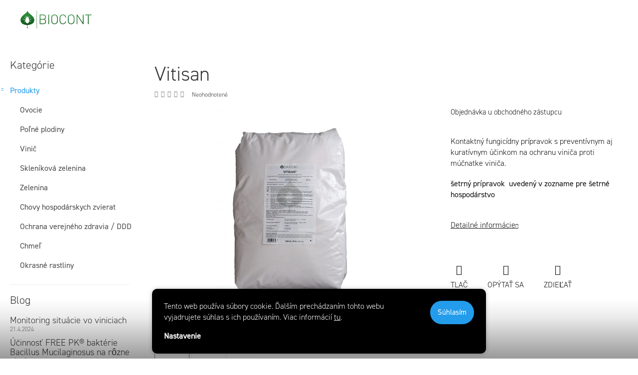

--- FILE ---
content_type: text/html; charset=utf-8
request_url: https://www.biocont-profi.sk/vitisan/
body_size: 22823
content:
<!doctype html><html lang="sk" dir="ltr" class="header-background-light external-fonts-loaded"><head><meta charset="utf-8" /><meta name="viewport" content="width=device-width,initial-scale=1" /><title>Vitisan - Biocont Profi</title><link rel="preconnect" href="https://cdn.myshoptet.com" /><link rel="dns-prefetch" href="https://cdn.myshoptet.com" /><link rel="preload" href="https://cdn.myshoptet.com/prj/dist/master/cms/libs/jquery/jquery-1.11.3.min.js" as="script" /><link href="https://cdn.myshoptet.com/prj/dist/master/cms/templates/frontend_templates/shared/css/font-face/source-sans-3.css" rel="stylesheet"><link href="https://cdn.myshoptet.com/prj/dist/master/cms/templates/frontend_templates/shared/css/font-face/exo-2.css" rel="stylesheet"><script>
dataLayer = [];
dataLayer.push({'shoptet' : {
    "pageId": 707,
    "pageType": "productDetail",
    "currency": "EUR",
    "currencyInfo": {
        "decimalSeparator": ",",
        "exchangeRate": 1,
        "priceDecimalPlaces": 2,
        "symbol": "\u20ac",
        "symbolLeft": 1,
        "thousandSeparator": " "
    },
    "language": "sk",
    "projectId": 572444,
    "product": {
        "id": 251,
        "guid": "81590ddc-d206-11ed-a6e0-32b888b76c62",
        "hasVariants": false,
        "codes": [
            {
                "code": 68
            }
        ],
        "code": "68",
        "name": "Vitisan",
        "appendix": "",
        "weight": 0,
        "currentCategory": "Biologick\u00e9 produkty pre profesion\u00e1ln\u00fdch pestovate\u013eov",
        "currentCategoryGuid": "e7e9f840-d201-11ed-9ed9-32b888b76c62",
        "defaultCategory": "Biologick\u00e9 produkty pre profesion\u00e1ln\u00fdch pestovate\u013eov",
        "defaultCategoryGuid": "e7e9f840-d201-11ed-9ed9-32b888b76c62",
        "currency": "EUR"
    },
    "stocks": [
        {
            "id": "ext",
            "title": "Sklad",
            "isDeliveryPoint": 0,
            "visibleOnEshop": 1
        }
    ],
    "cartInfo": {
        "id": null,
        "freeShipping": false,
        "freeShippingFrom": 0,
        "leftToFreeGift": {
            "formattedPrice": "\u20ac0",
            "priceLeft": 0
        },
        "freeGift": false,
        "leftToFreeShipping": {
            "priceLeft": 0,
            "dependOnRegion": 0,
            "formattedPrice": "\u20ac0"
        },
        "discountCoupon": [],
        "getNoBillingShippingPrice": {
            "withoutVat": 0,
            "vat": 0,
            "withVat": 0
        },
        "cartItems": [],
        "taxMode": "ORDINARY"
    },
    "cart": [],
    "customer": {
        "priceRatio": 1,
        "priceListId": 1,
        "groupId": null,
        "registered": false,
        "mainAccount": false
    }
}});
dataLayer.push({'cookie_consent' : {
    "marketing": "denied",
    "analytics": "denied"
}});
document.addEventListener('DOMContentLoaded', function() {
    shoptet.consent.onAccept(function(agreements) {
        if (agreements.length == 0) {
            return;
        }
        dataLayer.push({
            'cookie_consent' : {
                'marketing' : (agreements.includes(shoptet.config.cookiesConsentOptPersonalisation)
                    ? 'granted' : 'denied'),
                'analytics': (agreements.includes(shoptet.config.cookiesConsentOptAnalytics)
                    ? 'granted' : 'denied')
            },
            'event': 'cookie_consent'
        });
    });
});
</script>

<!-- Google Tag Manager -->
<script>(function(w,d,s,l,i){w[l]=w[l]||[];w[l].push({'gtm.start':
new Date().getTime(),event:'gtm.js'});var f=d.getElementsByTagName(s)[0],
j=d.createElement(s),dl=l!='dataLayer'?'&l='+l:'';j.async=true;j.src=
'https://www.googletagmanager.com/gtm.js?id='+i+dl;f.parentNode.insertBefore(j,f);
})(window,document,'script','dataLayer','GTM-NP6J6VKM');</script>
<!-- End Google Tag Manager -->

<meta property="og:type" content="website"><meta property="og:site_name" content="biocont-profi.sk"><meta property="og:url" content="https://www.biocont-profi.sk/vitisan/"><meta property="og:title" content="Vitisan - Biocont Profi"><meta name="author" content="Biocont Profi"><meta name="web_author" content="Shoptet.sk"><meta name="dcterms.rightsHolder" content="www.biocont-profi.sk"><meta name="robots" content="index,follow"><meta property="og:image" content="https://cdn.myshoptet.com/usr/www.biocont-profi.sk/user/shop/big/251_vitisan-meni-ph-na-listoch.jpg?6513ddf1"><meta property="og:description" content="Vitisan je fungicídny prípravok s preventívnym aj kuratívnym účinkom na ochranu viniča, jadrovín, zeleniny, bylín, chmeľu a okrasných rastlín"><meta name="description" content="Vitisan je fungicídny prípravok s preventívnym aj kuratívnym účinkom na ochranu viniča, jadrovín, zeleniny, bylín, chmeľu a okrasných rastlín"><style>:root {--color-primary: #239ceb;--color-primary-h: 204;--color-primary-s: 83%;--color-primary-l: 53%;--color-primary-hover: #1997e5;--color-primary-hover-h: 203;--color-primary-hover-s: 80%;--color-primary-hover-l: 50%;--color-secondary: #468c98;--color-secondary-h: 189;--color-secondary-s: 37%;--color-secondary-l: 44%;--color-secondary-hover: #3b7580;--color-secondary-hover-h: 190;--color-secondary-hover-s: 37%;--color-secondary-hover-l: 37%;--color-tertiary: #ffc807;--color-tertiary-h: 47;--color-tertiary-s: 100%;--color-tertiary-l: 51%;--color-tertiary-hover: #ffbb00;--color-tertiary-hover-h: 44;--color-tertiary-hover-s: 100%;--color-tertiary-hover-l: 50%;--color-header-background: #ffffff;--template-font: "Source Sans 3";--template-headings-font: "Exo 2";--header-background-url: url("[data-uri]");--cookies-notice-background: #1A1937;--cookies-notice-color: #F8FAFB;--cookies-notice-button-hover: #f5f5f5;--cookies-notice-link-hover: #27263f;--templates-update-management-preview-mode-content: "Náhľad aktualizácií šablóny je aktívny pre váš prehliadač."}</style>
    <script>var shoptet = shoptet || {};</script>
    <script src="https://cdn.myshoptet.com/prj/dist/master/shop/dist/main-3g-header.js.05f199e7fd2450312de2.js"></script>
<!-- User include --><!-- service 963(599) html code header -->
<style>
/* Critical CSS */
.header-top .search,
.header-top + #navigation,
#navigation + .menu-helper,
.responsive-tools>a[data-target=navigation]{
display: none;
}
</style>
<link data-type="apeti-asset" rel="stylesheet" href="https://cdn.myshoptet.com/usr/klubus.myshoptet.com/user/documents/extras/apeti/dist_clear/styles.header.min.css?v=1">

<!-- project html code header -->
<link rel="stylesheet" href="https://use.typekit.net/tmi8ucm.css">
<link rel="stylesheet" media="all" href="https://572444.myshoptet.com/user/documents/style.css">
<link rel="stylesheet" href="https://maxcdn.bootstrapcdn.com/font-awesome/4.5.0/css/font-awesome.min.css" />
<link rel="shortcut icon" href="/favicon.ico" type="image/x-icon">
<link rel="icon" href="/favicon.ico" type="image/x-icon">

<link rel="stylesheet" href="https://cdn.jsdelivr.net/npm/swiper@9/swiper-bundle.min.css" />

<!-- <link href="/user/documents/assets/css/style.css?v=" rel="stylesheet" /> -->
<link href="/user/documents/assets/css/style.css?v=1.02" rel="stylesheet" />
<!-- /User include --><link rel="canonical" href="https://www.biocont-profi.sk/vitisan/" />    <!-- Global site tag (gtag.js) - Google Analytics -->
    <script async src="https://www.googletagmanager.com/gtag/js?id=G-QM2VNYZHE1"></script>
    <script>
        
        window.dataLayer = window.dataLayer || [];
        function gtag(){dataLayer.push(arguments);}
        

                    console.debug('default consent data');

            gtag('consent', 'default', {"ad_storage":"denied","analytics_storage":"denied","ad_user_data":"denied","ad_personalization":"denied","wait_for_update":500});
            dataLayer.push({
                'event': 'default_consent'
            });
        
        gtag('js', new Date());

        
                gtag('config', 'G-QM2VNYZHE1', {"groups":"GA4","send_page_view":false,"content_group":"productDetail","currency":"EUR","page_language":"sk"});
        
        
        
        
        
        
                    gtag('event', 'page_view', {"send_to":"GA4","page_language":"sk","content_group":"productDetail","currency":"EUR"});
        
                gtag('set', 'currency', 'EUR');

        gtag('event', 'view_item', {
            "send_to": "UA",
            "items": [
                {
                    "id": "68",
                    "name": "Vitisan",
                    "category": "Biologick\u00e9 produkty pre profesion\u00e1ln\u00fdch pestovate\u013eov",
                                                            "price": 104.88
                }
            ]
        });
        
        
        
        
        
                    gtag('event', 'view_item', {"send_to":"GA4","page_language":"sk","content_group":"productDetail","items":[{"item_id":"68","item_name":"Vitisan","item_category":"Biologick\u00e9 produkty pre profesion\u00e1ln\u00fdch pestovate\u013eov","quantity":1,"index":0}]});
        
        
        
        
        
        
        
        document.addEventListener('DOMContentLoaded', function() {
            if (typeof shoptet.tracking !== 'undefined') {
                for (var id in shoptet.tracking.bannersList) {
                    gtag('event', 'view_promotion', {
                        "send_to": "UA",
                        "promotions": [
                            {
                                "id": shoptet.tracking.bannersList[id].id,
                                "name": shoptet.tracking.bannersList[id].name,
                                "position": shoptet.tracking.bannersList[id].position
                            }
                        ]
                    });
                }
            }

            shoptet.consent.onAccept(function(agreements) {
                if (agreements.length !== 0) {
                    console.debug('gtag consent accept');
                    var gtagConsentPayload =  {
                        'ad_storage': agreements.includes(shoptet.config.cookiesConsentOptPersonalisation)
                            ? 'granted' : 'denied',
                        'analytics_storage': agreements.includes(shoptet.config.cookiesConsentOptAnalytics)
                            ? 'granted' : 'denied',
                                                                                                'ad_user_data': agreements.includes(shoptet.config.cookiesConsentOptPersonalisation)
                            ? 'granted' : 'denied',
                        'ad_personalization': agreements.includes(shoptet.config.cookiesConsentOptPersonalisation)
                            ? 'granted' : 'denied',
                        };
                    console.debug('update consent data', gtagConsentPayload);
                    gtag('consent', 'update', gtagConsentPayload);
                    dataLayer.push(
                        { 'event': 'update_consent' }
                    );
                }
            });
        });
    </script>
</head><body class="desktop id-707 in-produkty template-11 type-product type-detail multiple-columns-body columns-mobile-2 columns-3 blank-mode blank-mode-css ums_forms_redesign--off ums_a11y_category_page--on ums_discussion_rating_forms--off ums_flags_display_unification--on ums_a11y_login--on mobile-header-version-1">
        <div id="fb-root"></div>
        <script>
            window.fbAsyncInit = function() {
                FB.init({
                    autoLogAppEvents : true,
                    xfbml            : true,
                    version          : 'v24.0'
                });
            };
        </script>
        <script async defer crossorigin="anonymous" src="https://connect.facebook.net/sk_SK/sdk.js#xfbml=1&version=v24.0"></script>
<!-- Google Tag Manager (noscript) -->
<noscript><iframe src="https://www.googletagmanager.com/ns.html?id=GTM-NP6J6VKM"
height="0" width="0" style="display:none;visibility:hidden"></iframe></noscript>
<!-- End Google Tag Manager (noscript) -->

    <div class="siteCookies siteCookies--bottom siteCookies--dark js-siteCookies" role="dialog" data-testid="cookiesPopup" data-nosnippet>
        <div class="siteCookies__form">
            <div class="siteCookies__content">
                <div class="siteCookies__text">
                    Tento web používa súbory cookie. Ďalším prechádzaním tohto webu vyjadrujete súhlas s ich používaním. Viac informácií <a href="/gdpr/" target="\&quot;_blank\&quot;" rel="\&quot;" noreferrer="">tu</a>.
                </div>
                <p class="siteCookies__links">
                    <button class="siteCookies__link js-cookies-settings" aria-label="Nastavenia cookies" data-testid="cookiesSettings">Nastavenie</button>
                </p>
            </div>
            <div class="siteCookies__buttonWrap">
                                <button class="siteCookies__button js-cookiesConsentSubmit" value="all" aria-label="Prijať cookies" data-testid="buttonCookiesAccept">Súhlasím</button>
            </div>
        </div>
        <script>
            document.addEventListener("DOMContentLoaded", () => {
                const siteCookies = document.querySelector('.js-siteCookies');
                document.addEventListener("scroll", shoptet.common.throttle(() => {
                    const st = document.documentElement.scrollTop;
                    if (st > 1) {
                        siteCookies.classList.add('siteCookies--scrolled');
                    } else {
                        siteCookies.classList.remove('siteCookies--scrolled');
                    }
                }, 100));
            });
        </script>
    </div>
<a href="#content" class="skip-link sr-only">Prejsť na obsah</a><div class="overall-wrapper"><div class="user-action"><div class="container">
    <div class="user-action-in">
                    <div id="login" class="user-action-login popup-widget login-widget" role="dialog" aria-labelledby="loginHeading">
        <div class="popup-widget-inner">
                            <h2 id="loginHeading">Prihlásenie k vášmu účtu</h2><div id="customerLogin"><form action="/action/Customer/Login/" method="post" id="formLoginIncluded" class="csrf-enabled formLogin" data-testid="formLogin"><input type="hidden" name="referer" value="" /><div class="form-group"><div class="input-wrapper email js-validated-element-wrapper no-label"><input type="email" name="email" class="form-control" autofocus placeholder="E-mailová adresa (napr. jan@novak.sk)" data-testid="inputEmail" autocomplete="email" required /></div></div><div class="form-group"><div class="input-wrapper password js-validated-element-wrapper no-label"><input type="password" name="password" class="form-control" placeholder="Heslo" data-testid="inputPassword" autocomplete="current-password" required /><span class="no-display">Nemôžete vyplniť toto pole</span><input type="text" name="surname" value="" class="no-display" /></div></div><div class="form-group"><div class="login-wrapper"><button type="submit" class="btn btn-secondary btn-text btn-login" data-testid="buttonSubmit">Prihlásiť sa</button><div class="password-helper"><a href="/registracia/" data-testid="signup" rel="nofollow">Nová registrácia</a><a href="/klient/zabudnute-heslo/" rel="nofollow">Zabudnuté heslo</a></div></div></div></form>
</div>                    </div>
    </div>

                            <div id="cart-widget" class="user-action-cart popup-widget cart-widget loader-wrapper" data-testid="popupCartWidget" role="dialog" aria-hidden="true">
    <div class="popup-widget-inner cart-widget-inner place-cart-here">
        <div class="loader-overlay">
            <div class="loader"></div>
        </div>
    </div>

    <div class="cart-widget-button">
        <a href="/kosik/" class="btn btn-conversion" id="continue-order-button" rel="nofollow" data-testid="buttonNextStep">Pokračovať do košíka</a>
    </div>
</div>
            </div>
</div>
</div><div class="top-navigation-bar" data-testid="topNavigationBar">

    <div class="container">

        <div class="top-navigation-contacts">
            <strong>Zákaznícka podpora:</strong><a href="tel:+421908041306" class="project-phone" aria-label="Zavolať na +421908041306" data-testid="contactboxPhone"><span>+421 908 041 306</span></a>        </div>

                            <div class="top-navigation-menu">
                <div class="top-navigation-menu-trigger"></div>
                <ul class="top-navigation-bar-menu">
                                            <li class="top-navigation-menu-item-755">
                            <a href="/aktuality/" target="blank">Aktuality</a>
                        </li>
                                            <li class="top-navigation-menu-item-758">
                            <a href="/blog/">Blog</a>
                        </li>
                                            <li class="top-navigation-menu-item-761">
                            <a href="/akcie/">Akcie</a>
                        </li>
                                            <li class="top-navigation-menu-item-39">
                            <a href="/obchodne-podmienky/">Obchodné podmienky</a>
                        </li>
                                            <li class="top-navigation-menu-item-691">
                            <a href="/gdpr/">GDPR</a>
                        </li>
                                            <li class="top-navigation-menu-item-764">
                            <a href="/na-stiahnutie/">Na stiahnutie</a>
                        </li>
                                            <li class="top-navigation-menu-item-776">
                            <a href="/kontakty/">Kontakty</a>
                        </li>
                                    </ul>
                <ul class="top-navigation-bar-menu-helper"></ul>
            </div>
        
        <div class="top-navigation-tools">
            <div class="responsive-tools">
                <a href="#" class="toggle-window" data-target="search" aria-label="Hľadať" data-testid="linkSearchIcon"></a>
                                                            <a href="#" class="toggle-window" data-target="login"></a>
                                                    <a href="#" class="toggle-window" data-target="navigation" aria-label="Menu" data-testid="hamburgerMenu"></a>
            </div>
                        <button class="top-nav-button top-nav-button-login toggle-window" type="button" data-target="login" aria-haspopup="dialog" aria-controls="login" aria-expanded="false" data-testid="signin"><span>Prihlásenie</span></button>        </div>

    </div>

</div>
<header id="header"><div class="container navigation-wrapper">
    <div class="header-top">
        <div class="site-name-wrapper">
            <div class="site-name"><a href="/" data-testid="linkWebsiteLogo"><img src="https://cdn.myshoptet.com/usr/www.biocont-profi.sk/user/logos/bc_logo_rgb_logo_2019_color.png" alt="Biocont Profi" fetchpriority="low" /></a></div>        </div>
        <div class="search" itemscope itemtype="https://schema.org/WebSite">
            <meta itemprop="headline" content="Biologické produkty pre profesionálných pestovateľov"/><meta itemprop="url" content="https://www.biocont-profi.sk"/><meta itemprop="text" content="Vitisan je fungicídny prípravok s preventívnym aj kuratívnym účinkom na ochranu viniča, jadrovín, zeleniny, bylín, chmeľu a okrasných rastlín"/>            <form action="/action/ProductSearch/prepareString/" method="post"
    id="formSearchForm" class="search-form compact-form js-search-main"
    itemprop="potentialAction" itemscope itemtype="https://schema.org/SearchAction" data-testid="searchForm">
    <fieldset>
        <meta itemprop="target"
            content="https://www.biocont-profi.sk/vyhladavanie/?string={string}"/>
        <input type="hidden" name="language" value="sk"/>
        
            
<input
    type="search"
    name="string"
        class="query-input form-control search-input js-search-input"
    placeholder="Napíšte, čo hľadáte"
    autocomplete="off"
    required
    itemprop="query-input"
    aria-label="Vyhľadávanie"
    data-testid="searchInput"
>
            <button type="submit" class="btn btn-default" data-testid="searchBtn">Hľadať</button>
        
    </fieldset>
</form>
        </div>
        <div class="navigation-buttons">
                
    <a href="/kosik/" class="btn btn-icon toggle-window cart-count" data-target="cart" data-hover="true" data-redirect="true" data-testid="headerCart" rel="nofollow" aria-haspopup="dialog" aria-expanded="false" aria-controls="cart-widget">
        
                <span class="sr-only">Nákupný košík</span>
        
            <span class="cart-price visible-lg-inline-block" data-testid="headerCartPrice">
                                    Prázdny košík                            </span>
        
    
            </a>
        </div>
    </div>
    <nav id="navigation" aria-label="Hlavné menu" data-collapsible="true"><div class="navigation-in menu"><ul class="menu-level-1" role="menubar" data-testid="headerMenuItems"><li class="menu-item-707 ext" role="none"><a href="/produkty/" class="active" data-testid="headerMenuItem" role="menuitem" aria-haspopup="true" aria-expanded="false"><b>Produkty</b><span class="submenu-arrow"></span></a><ul class="menu-level-2" aria-label="Produkty" tabindex="-1" role="menu"><li class="menu-item-743" role="none"><a href="/ovocie/" class="menu-image" data-testid="headerMenuItem" tabindex="-1" aria-hidden="true"><img src="data:image/svg+xml,%3Csvg%20width%3D%22140%22%20height%3D%22100%22%20xmlns%3D%22http%3A%2F%2Fwww.w3.org%2F2000%2Fsvg%22%3E%3C%2Fsvg%3E" alt="" aria-hidden="true" width="140" height="100"  data-src="https://cdn.myshoptet.com/usr/www.biocont-profi.sk/user/categories/thumb/apple_100x100.png" fetchpriority="low" /></a><div><a href="/ovocie/" data-testid="headerMenuItem" role="menuitem"><span>Ovocie</span></a>
                        </div></li><li class="menu-item-746" role="none"><a href="/polne-plodiny/" class="menu-image" data-testid="headerMenuItem" tabindex="-1" aria-hidden="true"><img src="data:image/svg+xml,%3Csvg%20width%3D%22140%22%20height%3D%22100%22%20xmlns%3D%22http%3A%2F%2Fwww.w3.org%2F2000%2Fsvg%22%3E%3C%2Fsvg%3E" alt="" aria-hidden="true" width="140" height="100"  data-src="https://cdn.myshoptet.com/usr/www.biocont-profi.sk/user/categories/thumb/wheat_100x100.png" fetchpriority="low" /></a><div><a href="/polne-plodiny/" data-testid="headerMenuItem" role="menuitem"><span>Poľné plodiny</span></a>
                        </div></li><li class="menu-item-728" role="none"><a href="/vinic/" class="menu-image" data-testid="headerMenuItem" tabindex="-1" aria-hidden="true"><img src="data:image/svg+xml,%3Csvg%20width%3D%22140%22%20height%3D%22100%22%20xmlns%3D%22http%3A%2F%2Fwww.w3.org%2F2000%2Fsvg%22%3E%3C%2Fsvg%3E" alt="" aria-hidden="true" width="140" height="100"  data-src="https://cdn.myshoptet.com/usr/www.biocont-profi.sk/user/categories/thumb/grape_100x100.png" fetchpriority="low" /></a><div><a href="/vinic/" data-testid="headerMenuItem" role="menuitem"><span>Vinič</span></a>
                        </div></li><li class="menu-item-731" role="none"><a href="/sklenikova-zelenina/" class="menu-image" data-testid="headerMenuItem" tabindex="-1" aria-hidden="true"><img src="data:image/svg+xml,%3Csvg%20width%3D%22140%22%20height%3D%22100%22%20xmlns%3D%22http%3A%2F%2Fwww.w3.org%2F2000%2Fsvg%22%3E%3C%2Fsvg%3E" alt="" aria-hidden="true" width="140" height="100"  data-src="https://cdn.myshoptet.com/usr/www.biocont-profi.sk/user/categories/thumb/tomato_100x100.png" fetchpriority="low" /></a><div><a href="/sklenikova-zelenina/" data-testid="headerMenuItem" role="menuitem"><span>Skleníková zelenina</span></a>
                        </div></li><li class="menu-item-734" role="none"><a href="/zelenina/" class="menu-image" data-testid="headerMenuItem" tabindex="-1" aria-hidden="true"><img src="data:image/svg+xml,%3Csvg%20width%3D%22140%22%20height%3D%22100%22%20xmlns%3D%22http%3A%2F%2Fwww.w3.org%2F2000%2Fsvg%22%3E%3C%2Fsvg%3E" alt="" aria-hidden="true" width="140" height="100"  data-src="https://cdn.myshoptet.com/usr/www.biocont-profi.sk/user/categories/thumb/carrot_100x100.png" fetchpriority="low" /></a><div><a href="/zelenina/" data-testid="headerMenuItem" role="menuitem"><span>Zelenina</span></a>
                        </div></li><li class="menu-item-749" role="none"><a href="/chovy-hospodarskych-zvierat/" class="menu-image" data-testid="headerMenuItem" tabindex="-1" aria-hidden="true"><img src="data:image/svg+xml,%3Csvg%20width%3D%22140%22%20height%3D%22100%22%20xmlns%3D%22http%3A%2F%2Fwww.w3.org%2F2000%2Fsvg%22%3E%3C%2Fsvg%3E" alt="" aria-hidden="true" width="140" height="100"  data-src="https://cdn.myshoptet.com/usr/www.biocont-profi.sk/user/categories/thumb/cow_100x100.png" fetchpriority="low" /></a><div><a href="/chovy-hospodarskych-zvierat/" data-testid="headerMenuItem" role="menuitem"><span>Chovy hospodárskych zvierat</span></a>
                        </div></li><li class="menu-item-716" role="none"><a href="/ochrana-verejneho-zdravia-ddd/" class="menu-image" data-testid="headerMenuItem" tabindex="-1" aria-hidden="true"><img src="data:image/svg+xml,%3Csvg%20width%3D%22140%22%20height%3D%22100%22%20xmlns%3D%22http%3A%2F%2Fwww.w3.org%2F2000%2Fsvg%22%3E%3C%2Fsvg%3E" alt="" aria-hidden="true" width="140" height="100"  data-src="https://cdn.myshoptet.com/usr/www.biocont-profi.sk/user/categories/thumb/mosquito_100x100.png" fetchpriority="low" /></a><div><a href="/ochrana-verejneho-zdravia-ddd/" data-testid="headerMenuItem" role="menuitem"><span>Ochrana verejného zdravia / DDD</span></a>
                        </div></li><li class="menu-item-710" role="none"><a href="/chmel/" class="menu-image" data-testid="headerMenuItem" tabindex="-1" aria-hidden="true"><img src="data:image/svg+xml,%3Csvg%20width%3D%22140%22%20height%3D%22100%22%20xmlns%3D%22http%3A%2F%2Fwww.w3.org%2F2000%2Fsvg%22%3E%3C%2Fsvg%3E" alt="" aria-hidden="true" width="140" height="100"  data-src="https://cdn.myshoptet.com/usr/www.biocont-profi.sk/user/categories/thumb/hop_inverted_100x100.png" fetchpriority="low" /></a><div><a href="/chmel/" data-testid="headerMenuItem" role="menuitem"><span>Chmeľ</span></a>
                        </div></li><li class="menu-item-737" role="none"><a href="/okrasne-rastliny/" class="menu-image" data-testid="headerMenuItem" tabindex="-1" aria-hidden="true"><img src="data:image/svg+xml,%3Csvg%20width%3D%22140%22%20height%3D%22100%22%20xmlns%3D%22http%3A%2F%2Fwww.w3.org%2F2000%2Fsvg%22%3E%3C%2Fsvg%3E" alt="" aria-hidden="true" width="140" height="100"  data-src="https://cdn.myshoptet.com/usr/www.biocont-profi.sk/user/categories/thumb/flower_100x100.png" fetchpriority="low" /></a><div><a href="/okrasne-rastliny/" data-testid="headerMenuItem" role="menuitem"><span>Okrasné rastliny</span></a>
                        </div></li></ul></li>
<li class="menu-item-770" role="none"><a href="/specializujeme-sa/" data-testid="headerMenuItem" role="menuitem" aria-expanded="false"><b>Špecializujeme sa</b></a></li>
<li class="menu-item-752" role="none"><a href="/kto-sme/" data-testid="headerMenuItem" role="menuitem" aria-expanded="false"><b>Kto sme</b></a></li>
<li class="menu-item-764" role="none"><a href="/na-stiahnutie/" data-testid="headerMenuItem" role="menuitem" aria-expanded="false"><b>Na stiahnutie</b></a></li>
<li class="menu-item-776" role="none"><a href="/kontakty/" data-testid="headerMenuItem" role="menuitem" aria-expanded="false"><b>Kontakty</b></a></li>
<li class="menu-item-external-44" role="none"><a href="https://www.biocontsk.sk" target="blank" data-testid="headerMenuItem" role="menuitem" aria-expanded="false"><b>HOBBY pestovatelia</b></a></li>
</ul>
    <ul class="navigationActions" role="menu">
                            <li role="none">
                                    <a href="/login/?backTo=%2Fvitisan%2F" rel="nofollow" data-testid="signin" role="menuitem"><span>Prihlásenie</span></a>
                            </li>
                        </ul>
</div><span class="navigation-close"></span></nav><div class="menu-helper" data-testid="hamburgerMenu"><span>Viac</span></div>
</div></header><!-- / header -->


                    <div class="container breadcrumbs-wrapper">
            <div class="breadcrumbs navigation-home-icon-wrapper" itemscope itemtype="https://schema.org/BreadcrumbList">
                                                                            <span id="navigation-first" data-basetitle="Biocont Profi" itemprop="itemListElement" itemscope itemtype="https://schema.org/ListItem">
                <a href="/" itemprop="item" class="navigation-home-icon"><span class="sr-only" itemprop="name">Domov</span></a>
                <span class="navigation-bullet">/</span>
                <meta itemprop="position" content="1" />
            </span>
                                <span id="navigation-1" itemprop="itemListElement" itemscope itemtype="https://schema.org/ListItem">
                <a href="/produkty/" itemprop="item" data-testid="breadcrumbsSecondLevel"><span itemprop="name">Produkty</span></a>
                <span class="navigation-bullet">/</span>
                <meta itemprop="position" content="2" />
            </span>
                                            <span id="navigation-2" itemprop="itemListElement" itemscope itemtype="https://schema.org/ListItem" data-testid="breadcrumbsLastLevel">
                <meta itemprop="item" content="https://www.biocont-profi.sk/vitisan/" />
                <meta itemprop="position" content="3" />
                <span itemprop="name" data-title="Vitisan">Vitisan <span class="appendix"></span></span>
            </span>
            </div>
        </div>
    
<div id="content-wrapper" class="container content-wrapper">
    
    <div class="content-wrapper-in">
                                                <aside class="sidebar sidebar-left"  data-testid="sidebarMenu">
                                                                                                <div class="sidebar-inner">
                                                                                                        <div class="box box-bg-variant box-categories">    <div class="skip-link__wrapper">
        <span id="categories-start" class="skip-link__target js-skip-link__target sr-only" tabindex="-1">&nbsp;</span>
        <a href="#categories-end" class="skip-link skip-link--start sr-only js-skip-link--start">Preskočiť kategórie</a>
    </div>

<h4>Kategórie</h4>


<div id="categories"><div class="categories cat-01 expandable active expanded" id="cat-707"><div class="topic active"><a href="/produkty/">Produkty<span class="cat-trigger">&nbsp;</span></a></div>

                    <ul class=" active expanded">
                                        <li >
                <a href="/ovocie/">
                    Ovocie
                                    </a>
                                                                </li>
                                <li >
                <a href="/polne-plodiny/">
                    Poľné plodiny
                                    </a>
                                                                </li>
                                <li >
                <a href="/vinic/">
                    Vinič
                                    </a>
                                                                </li>
                                <li >
                <a href="/sklenikova-zelenina/">
                    Skleníková zelenina
                                    </a>
                                                                </li>
                                <li >
                <a href="/zelenina/">
                    Zelenina
                                    </a>
                                                                </li>
                                <li >
                <a href="/chovy-hospodarskych-zvierat/">
                    Chovy hospodárskych zvierat
                                    </a>
                                                                </li>
                                <li >
                <a href="/ochrana-verejneho-zdravia-ddd/">
                    Ochrana verejného zdravia / DDD
                                    </a>
                                                                </li>
                                <li >
                <a href="/chmel/">
                    Chmeľ
                                    </a>
                                                                </li>
                                <li >
                <a href="/okrasne-rastliny/">
                    Okrasné rastliny
                                    </a>
                                                                </li>
                </ul>
    </div></div>

    <div class="skip-link__wrapper">
        <a href="#categories-start" class="skip-link skip-link--end sr-only js-skip-link--end" tabindex="-1" hidden>Preskočiť kategórie</a>
        <span id="categories-end" class="skip-link__target js-skip-link__target sr-only" tabindex="-1">&nbsp;</span>
    </div>
</div>
                                                                                                                                                                                                        <div class="box box-bg-default box-sm box-section3">
                            
        <h4><span>Blog</span></h4>
                    <div class="news-item-widget">
                                <h5 >
                <a href="/aktuality/monitoring-situacie-vo-viniciach/">Monitoring situácie vo viniciach</a></h5>
                                    <time datetime="2024-04-21">
                        21.4.2024
                    </time>
                                            </div>
                    <div class="news-item-widget">
                                <h5 >
                <a href="/blog/ucinnost-free-pk-bakterie-bacillus-mucilaginosus-na-rozne-plodiny/">Účinnosť FREE PK® baktérie Bacillus Mucilaginosus na rôzne plodiny</a></h5>
                                    <time datetime="2024-03-13">
                        13.3.2024
                    </time>
                                            </div>
                    <div class="news-item-widget">
                                <h5 >
                <a href="/blog/usetrite-drahy-dusik-a-navyste-vynos-pomocou-bakterii-free-n100/">Ušetrite drahý dusík a navýšte výnos pomocou baktérií - FREE N100</a></h5>
                                    <time datetime="2024-03-05">
                        5.3.2024
                    </time>
                                            </div>
                            <a class="btn btn-default" href="/blog/">Archív</a>
            

                    </div>
                                                                                                                                                            <div class="box box-bg-variant box-sm box-section2">
                            
        <h4><span>Aktuality</span></h4>
                    <div class="news-item-widget">
                                <h5 >
                <a href="/aktuality/zaciatok-sezony-tricholet-2025/">Začiatok sezóny TrichoLet 2025</a></h5>
                                    <time datetime="2025-06-01">
                        1.6.2025
                    </time>
                                            </div>
                    <div class="news-item-widget">
                                <h5 >
                <a href="/aktuality/neemazal-t-s-a-wetcit--idealna-kombinacia-proti-voskam/">NeemAzal T/S a Wetcit, ideálna kombinácia proti voškám</a></h5>
                                    <time datetime="2025-04-28">
                        28.4.2025
                    </time>
                                            </div>
                    <div class="news-item-widget">
                                <h5 >
                <a href="/aktuality/videli-ste-nase-nove-video-o-firme-biocont/">Videli ste naše nové video o firme BIOCONT?</a></h5>
                                    <time datetime="2025-03-01">
                        1.3.2025
                    </time>
                                            </div>
                    

                    </div>
                                                                                                                                                                                            </div>
                                                            </aside>
                            <main id="content" class="content narrow">
                            
<div class="p-detail" itemscope itemtype="https://schema.org/Product">

    
    <meta itemprop="name" content="Vitisan" />
    <meta itemprop="category" content="Úvodná stránka &gt; Produkty &gt; Vitisan" />
    <meta itemprop="url" content="https://www.biocont-profi.sk/vitisan/" />
    <meta itemprop="image" content="https://cdn.myshoptet.com/usr/www.biocont-profi.sk/user/shop/big/251_vitisan-meni-ph-na-listoch.jpg?6513ddf1" />
            <meta itemprop="description" content="Kontaktný fungicídny prípravok s preventívnym aj kuratívnym účinkom na ochranu viniča proti múčnatke viniča.
šetrný prípravok&amp;nbsp; uvedený v zozname pre šetrné hospodárstvo" />
                                            
        <div class="p-detail-inner">

        <div class="p-detail-inner-header">
            <h1>
                  Vitisan            </h1>

                    </div>

        <form action="/action/Cart/addCartItem/" method="post" id="product-detail-form" class="pr-action csrf-enabled" data-testid="formProduct">

            <meta itemprop="productID" content="251" /><meta itemprop="identifier" content="81590ddc-d206-11ed-a6e0-32b888b76c62" /><meta itemprop="sku" content="68" /><span itemprop="offers" itemscope itemtype="https://schema.org/Offer"><meta itemprop="url" content="https://www.biocont-profi.sk/vitisan/" /><link itemprop="itemCondition" href="https://schema.org/NewCondition" /></span><input type="hidden" name="productId" value="251" /><input type="hidden" name="priceId" value="251" /><input type="hidden" name="language" value="sk" />

            <div class="row product-top">

                <div class="col-xs-12">

                    <div class="p-detail-info">
                        
                                    <div class="stars-wrapper">
            
<span class="stars star-list">
                                                <span class="star star-off show-tooltip is-active productRatingAction" data-productid="251" data-score="1" title="    Hodnotenie:
            Neohodnotené    "></span>
                    
                                                <span class="star star-off show-tooltip is-active productRatingAction" data-productid="251" data-score="2" title="    Hodnotenie:
            Neohodnotené    "></span>
                    
                                                <span class="star star-off show-tooltip is-active productRatingAction" data-productid="251" data-score="3" title="    Hodnotenie:
            Neohodnotené    "></span>
                    
                                                <span class="star star-off show-tooltip is-active productRatingAction" data-productid="251" data-score="4" title="    Hodnotenie:
            Neohodnotené    "></span>
                    
                                                <span class="star star-off show-tooltip is-active productRatingAction" data-productid="251" data-score="5" title="    Hodnotenie:
            Neohodnotené    "></span>
                    
    </span>
            <span class="stars-label">
                                Neohodnotené                    </span>
        </div>
    
                        
                    </div>

                </div>

                <div class="col-xs-12 col-lg-6 p-image-wrapper">

                    
                    <div class="p-image" style="" data-testid="mainImage">

                        

    


                        

<a href="https://cdn.myshoptet.com/usr/www.biocont-profi.sk/user/shop/big/251_vitisan-meni-ph-na-listoch.jpg?6513ddf1" class="p-main-image cloud-zoom" data-href="https://cdn.myshoptet.com/usr/www.biocont-profi.sk/user/shop/orig/251_vitisan-meni-ph-na-listoch.jpg?6513ddf1"><img src="https://cdn.myshoptet.com/usr/www.biocont-profi.sk/user/shop/big/251_vitisan-meni-ph-na-listoch.jpg?6513ddf1" alt="Vitisan -mení pH na listoch" width="1024" height="768"  fetchpriority="high" />
</a>                    </div>

                    
    <div class="p-thumbnails-wrapper">

        <div class="p-thumbnails">

            <div class="p-thumbnails-inner">

                <div>
                                                                                        <a href="https://cdn.myshoptet.com/usr/www.biocont-profi.sk/user/shop/big/251_vitisan-meni-ph-na-listoch.jpg?6513ddf1" class="p-thumbnail highlighted">
                            <img src="data:image/svg+xml,%3Csvg%20width%3D%22100%22%20height%3D%22100%22%20xmlns%3D%22http%3A%2F%2Fwww.w3.org%2F2000%2Fsvg%22%3E%3C%2Fsvg%3E" alt="Vitisan -mení pH na listoch" width="100" height="100"  data-src="https://cdn.myshoptet.com/usr/www.biocont-profi.sk/user/shop/related/251_vitisan-meni-ph-na-listoch.jpg?6513ddf1" fetchpriority="low" />
                        </a>
                        <a href="https://cdn.myshoptet.com/usr/www.biocont-profi.sk/user/shop/big/251_vitisan-meni-ph-na-listoch.jpg?6513ddf1" class="cbox-gal" data-gallery="lightbox[gallery]" data-alt="Vitisan -mení pH na listoch"></a>
                                                                    <a href="https://cdn.myshoptet.com/usr/www.biocont-profi.sk/user/shop/big/251-2_vitisan2.jpg?6513ddfb" class="p-thumbnail">
                            <img src="data:image/svg+xml,%3Csvg%20width%3D%22100%22%20height%3D%22100%22%20xmlns%3D%22http%3A%2F%2Fwww.w3.org%2F2000%2Fsvg%22%3E%3C%2Fsvg%3E" alt="Vitisan2" width="100" height="100"  data-src="https://cdn.myshoptet.com/usr/www.biocont-profi.sk/user/shop/related/251-2_vitisan2.jpg?6513ddfb" fetchpriority="low" />
                        </a>
                        <a href="https://cdn.myshoptet.com/usr/www.biocont-profi.sk/user/shop/big/251-2_vitisan2.jpg?6513ddfb" class="cbox-gal" data-gallery="lightbox[gallery]" data-alt="Vitisan2"></a>
                                    </div>

            </div>

            <a href="#" class="thumbnail-prev"></a>
            <a href="#" class="thumbnail-next"></a>

        </div>

    </div>


                </div>

                <div class="col-xs-12 col-lg-6 p-info-wrapper">

                    
                    
                    
                                                                                    <div class="availability-value" title="Dostupnosť">
                                    

    
    <span class="availability-label" data-testid="labelAvailability">
                    Objednávka u obchodného zástupcu            </span>
    
                                </div>
                                                    
                        <table class="detail-parameters">
                            <tbody>
                            
                            
                            
                                                            <tr class="sold-out">
        <td colspan="2">
            Položka bola vypredaná&hellip;
        </td>
    </tr>
                            </tbody>
                        </table>

                        
                                            
                    
                    

                                            <div class="p-short-description" data-testid="productCardShortDescr">
                            <p>Kontaktný fungicídny prípravok s preventívnym aj kuratívnym účinkom na ochranu viniča proti múčnatke viniča.</p>
<p><strong>šetrný prípravok&nbsp; uvedený v zozname pre šetrné hospodárstvo</strong></p>
                        </div>
                    
                                            <p data-testid="productCardDescr">
                            <a href="#description" class="chevron-after chevron-down-after" data-toggle="tab" data-external="1" data-force-scroll="true">Detailné informácie</a>
                        </p>
                    
                    <div class="social-buttons-wrapper">
                        <div class="link-icons" data-testid="productDetailActionIcons">
    <a href="#" class="link-icon print" title="Tlačiť produkt"><span>Tlač</span></a>
    <a href="/vitisan:otazka/" class="link-icon chat" title="Hovoriť s predajcom" rel="nofollow"><span>Opýtať sa</span></a>
                <a href="#" class="link-icon share js-share-buttons-trigger" title="Zdieľať produkt"><span>Zdieľať</span></a>
    </div>
                            <div class="social-buttons no-display">
                    <div class="twitter">
                <script>
        window.twttr = (function(d, s, id) {
            var js, fjs = d.getElementsByTagName(s)[0],
                t = window.twttr || {};
            if (d.getElementById(id)) return t;
            js = d.createElement(s);
            js.id = id;
            js.src = "https://platform.twitter.com/widgets.js";
            fjs.parentNode.insertBefore(js, fjs);
            t._e = [];
            t.ready = function(f) {
                t._e.push(f);
            };
            return t;
        }(document, "script", "twitter-wjs"));
        </script>

<a
    href="https://twitter.com/share"
    class="twitter-share-button"
        data-lang="sk"
    data-url="https://www.biocont-profi.sk/vitisan/"
>Tweet</a>

            </div>
                    <div class="facebook">
                <div
            data-layout="button"
        class="fb-share-button"
    >
</div>

            </div>
                                <div class="close-wrapper">
        <a href="#" class="close-after js-share-buttons-trigger" title="Zdieľať produkt">Zavrieť</a>
    </div>

            </div>
                    </div>

                    
                </div>

            </div>

        </form>
    </div>

    
        
    
        
    <div class="shp-tabs-wrapper p-detail-tabs-wrapper">
        <div class="row">
            <div class="col-sm-12 shp-tabs-row responsive-nav">
                <div class="shp-tabs-holder">
    <ul id="p-detail-tabs" class="shp-tabs p-detail-tabs visible-links" role="tablist">
                            <li class="shp-tab active" data-testid="tabDescription">
                <a href="#description" class="shp-tab-link" role="tab" data-toggle="tab">Popis</a>
            </li>
                                                                                            <li class="shp-tab" data-testid="tabRelatedFiles">
                    <a href="#relatedFiles" class="shp-tab-link" role="tab" data-toggle="tab">Súvisiace súbory (2)</a>
                </li>
                                                                         <li class="shp-tab" data-testid="tabDiscussion">
                                <a href="#productDiscussion" class="shp-tab-link" role="tab" data-toggle="tab">Diskusia</a>
            </li>
                                        </ul>
</div>
            </div>
            <div class="col-sm-12 ">
                <div id="tab-content" class="tab-content">
                                                                                                            <div id="description" class="tab-pane fade in active" role="tabpanel">
        <div class="description-inner">
            <div class="basic-description">
                <h3>Podrobný popis</h3>
                                    <p><a href="https://www.biocont-profi.sk/user/related_files/etk_vitisan_final_07102022_oprava.pdf"></a><strong style="font-family: var(--template-font),sans-serif;">Pôsobenie:</strong></p>
<ul>
<li>Prípravok spôsobuje zmenu pH na listoch rastlín,</li>
<li>tým bráni klíčeniu spór a obmedzuje rast mycélia hubových chorôb.</li>
<li>Draslík sa potom využíva ako živina.</li>
</ul>
<p><meta charset="UTF-8" /></p>
<p><strong>Použitie prípravku:</strong></p>
<table border="1" cellpadding="0" cellspacing="0" style="width: 652.425px;">
<tbody>
<tr>
<td style="width: 199px;">
<p style="text-align: center;"><strong>Plodina, oblasť použitia</strong></p>
</td>
<td style="width: 147px;">
<p style="text-align: center;"><strong>Škodlivý organizmus</strong></p>
</td>
<td style="width: 129px; text-align: center;">
<p><strong>Dávka kg/ha</strong></p>
</td>
<td style="width: 75px; text-align: center;">
<p><strong>OL</strong></p>
</td>
<td style="width: 86.425px;">
<p style="text-align: center;"><strong>Poznámky </strong></p>
</td>
</tr>
<tr>
<td style="width: 199px; text-align: center;">
<p>Vinič</p>
</td>
<td style="width: 147px; text-align: center;">
<p>Múčnatka</p>
<p>pleseň sivá</p>
</td>
<td style="width: 129px; text-align: center;">
<p>3 – 12 kg   </p>
<p>5 - 12 kg  </p>
</td>
<td style="width: 75px; text-align: center;">
<p>   AT               </p>
</td>
<td style="width: 86.425px; text-align: center;">
<p>Max 6x   </p>
</td>
</tr>
</tbody>
</table>
<table border="1" cellpadding="1" cellspacing="1" height="321" style="width: 653px;">
<tbody>
<tr>
<td style="width: 214px; text-align: center;">Jadroviny                        </td>
<td style="width: 178.575px; text-align: center;">hubové choroby</td>
<td style="width: 10px; text-align: center;">
<p>7,5kg                               ( 2,5kg/1m výšky koruny/ha )</p>
</td>
<td style="width: 144px; text-align: center;">1 deň</td>
<td style="width: 82px; text-align: center;">                 </td>
</tr>
<tr>
<td style="width: 214px; text-align: center;">Špargľa lekárska</td>
<td style="width: 178.575px; text-align: center;">čerň (Stemphyllium)</td>
<td style="width: 10px; text-align: center;">3 kg</td>
<td style="width: 144px; text-align: center;">1 deň</td>
<td style="width: 82px; text-align: center;"> </td>
</tr>
<tr>
<td style="width: 214px; text-align: center;">Okrasné rastliny</td>
<td style="width: 178.575px; text-align: center;">múčnatka</td>
<td style="width: 10px; text-align: center;">3 kg</td>
<td style="width: 144px; text-align: center;">AT</td>
<td style="width: 82px; text-align: center;"> </td>
</tr>
<tr>
<td style="width: 214px; text-align: center;">Chmeľ</td>
<td style="width: 178.575px; text-align: center;">múčnatka</td>
<td style="width: 10px; text-align: center;">12 kg</td>
<td style="width: 144px; text-align: center;">1 deň</td>
<td style="width: 82px; text-align: center;"> </td>
</tr>
<tr>
<td style="width: 214px; text-align: center;">Kôstkoviny</td>
<td style="width: 178.575px; text-align: center;">hubové choroby</td>
<td style="width: 10px; text-align: center;">1,5 - 10kg</td>
<td style="width: 144px; text-align: center;">1 deň</td>
<td style="width: 82px; text-align: center;"> </td>
</tr>
<tr>
<td style="width: 214px; text-align: center;">Tekvica, rajčiak</td>
<td style="width: 178.575px; text-align: center;">múčnatka</td>
<td style="width: 10px; text-align: center;">1,5 - 3 kg</td>
<td style="width: 144px; text-align: center;">1 deň</td>
<td style="width: 82px; text-align: center;"> </td>
</tr>
<tr>
<td style="width: 214px; text-align: center;">Jahoda</td>
<td style="width: 178.575px; text-align: center;">múčnatka jahôd</td>
<td style="width: 10px; text-align: center;">3 kg</td>
<td style="width: 144px; text-align: center;">1 deň</td>
<td style="width: 82px; text-align: center;"> </td>
</tr>
<tr>
<td style="width: 214px; text-align: center;">Bobuľové ovocie</td>
<td style="width: 178.575px; text-align: center;">hubové choroby, múčnatka, americká múčnatka egreša</td>
<td style="width: 10px; text-align: center;">5 kg</td>
<td style="width: 144px; text-align: center;">1 deň</td>
<td style="width: 82px; text-align: center;"> </td>
</tr>
<tr>
<td style="width: 214px; text-align: center;">Endívia šalát</td>
<td style="width: 178.575px; text-align: center;">múčnatka</td>
<td style="width: 10px; text-align: center;">3 kg</td>
<td style="width: 144px; text-align: center;">1 deň</td>
<td style="width: 82px; text-align: center;"> </td>
</tr>
<tr>
<td style="width: 214px; text-align: center;">Bylinky</td>
<td style="width: 178.575px; text-align: center;">pleseň sivá</td>
<td style="width: 10px; text-align: center;">5-12 kg</td>
<td style="width: 144px; text-align: center;">AT</td>
<td style="width: 82px; text-align: center;"> </td>
</tr>
</tbody>
</table>
<p> </p>
<p><strong>Dodatkové informácie:</strong></p>
<p>Výrazne vyššia účinnosť sa dosahuje v kombinácii s produktom WETCIT. Vo vinici aplikujte preventívne alebo kuratívne v počiatkoch napadnutia. V jadrovinách bola preukázaná kuratívna účinnosť, pri aplikácii v tanmixe so sírou má aj preventívny účinok. Aplikácia sa doporučuje ihneď po oschnutí listov, najneskôr však do 48 hod. od počiatku infekcie.</p>
<p><span data-language-for-alternatives="sk" data-language-to-translate-into="cs" data-number-of-phrases="2" data-phrase-index="0">Nie je miešateľný s prípravkami na báze Bacillus thuringiensis, vírusu granulózy o. jablčného.</span></p>
<p><span data-language-for-alternatives="sk" data-language-to-translate-into="cs" data-number-of-phrases="2" data-phrase-index="1">Je miešateľný s meďnatými prípravkami, s zmáčadlom Wetcit a s pomocným prípravkom Cocana.</span> </p>
<p><strong>Pre úspešné dávkovanie kontaktujte Biocont</strong></p>
<p> </p>
<p><strong>Skladovateľnosť:</strong> 2 roky pri teplote 5 – 25 °C.</p>
<p><strong>Tento produkt je možné použiť v ekologickom poľnohospodárstve.</strong></p>
                            </div>
            
            <div class="extended-description">
            <h3>Dodatočné parametre</h3>
            <table class="detail-parameters">
                <tbody>
                    <tr>
    <th>
        <span class="row-header-label">
            Kategória<span class="row-header-label-colon">:</span>
        </span>
    </th>
    <td>
        <a href="/produkty/">Biologické produkty pre profesionálných pestovateľov</a>    </td>
</tr>
            <tr>
            <th>
                <span class="row-header-label">
                                            Podkategórie<span class="row-header-label-colon">:</span>
                                    </span>
            </th>
            <td>
                                                            Ochrana proti chorobám                                                </td>
        </tr>
                <tr>
            <th>
                <span class="row-header-label">
                                                                        Choroba<span class="row-header-label-colon">:</span>
                                                            </span>
            </th>
            <td>múčnatka viniča, pleseň sivá , múčnatka jahôd, múčnatka egreša, hubové choroby, múčnatka</td>
        </tr>
            <tr>
            <th>
                <span class="row-header-label">
                                                                        Plodiny<span class="row-header-label-colon">:</span>
                                                            </span>
            </th>
            <td>vinič, jadroviny, okrasné rastliny, chmeľ, rajčiak, tekvica, šalát, zelenina, jahoda, bobuľové ovocie, bylinky</td>
        </tr>
            <tr>
            <th>
                <span class="row-header-label">
                                                                        Balenie<span class="row-header-label-colon">:</span>
                                                            </span>
            </th>
            <td>25 kg</td>
        </tr>
        <tr class="sold-out">
        <td colspan="2">
            Položka bola vypredaná&hellip;
        </td>
    </tr>
                </tbody>
            </table>
        </div>
    
        </div>
    </div>
                                                                                        <ul id="relatedFiles" class="tab-pane fade" role="tabpanel">
                    <li>
                <img src="data:image/svg+xml,%3Csvg%20width%3D%2216%22%20height%3D%2216%22%20xmlns%3D%22http%3A%2F%2Fwww.w3.org%2F2000%2Fsvg%22%3E%3C%2Fsvg%3E" alt="pdf" width="16" height="16"  data-src="https://cdn.myshoptet.com/prj/dist/master/cms/img/pdf.gif" fetchpriority="low" />
                <a href="https://www.biocont-profi.sk/user/related_files/etk_vitisan_final_07102022_oprava.pdf" title="Vitisan etiketa" target="_blank">
                    Vitisan etiketa (246.3 kB)                </a>
            </li>
                    <li>
                <img src="data:image/svg+xml,%3Csvg%20width%3D%2216%22%20height%3D%2216%22%20xmlns%3D%22http%3A%2F%2Fwww.w3.org%2F2000%2Fsvg%22%3E%3C%2Fsvg%3E" alt="pdf" width="16" height="16"  data-src="https://cdn.myshoptet.com/prj/dist/master/cms/img/pdf.gif" fetchpriority="low" />
                <a href="https://www.biocont-profi.sk/user/related_files/sds_sk_vitisan_clp_2023.pdf" title="Vitisan karta bezpečnostných údajov" target="_blank">
                    Vitisan karta bezpečnostných údajov (150.9 kB)                </a>
            </li>
        
    </ul>
                                                                    <div id="productDiscussion" class="tab-pane fade" role="tabpanel" data-testid="areaDiscussion">
        <div id="discussionWrapper" class="discussion-wrapper unveil-wrapper" data-parent-tab="productDiscussion" data-testid="wrapperDiscussion">
                                    
    <div class="discussionContainer js-discussion-container" data-editorid="discussion">
                    <p data-testid="textCommentNotice">Buďte prvý, kto napíše príspevok k tejto položke.</p>
                                                        <div class="add-comment discussion-form-trigger" data-unveil="discussion-form" aria-expanded="false" aria-controls="discussion-form" role="button">
                <span class="link-like comment-icon" data-testid="buttonAddComment">Pridať komentár</span>
                        </div>
                        <div id="discussion-form" class="discussion-form vote-form js-hidden">
                            <form action="/action/ProductDiscussion/addPost/" method="post" id="formDiscussion" data-testid="formDiscussion">
    <input type="hidden" name="formId" value="9" />
    <input type="hidden" name="discussionEntityId" value="251" />
            <div class="row">
        <div class="form-group col-xs-12 col-sm-6">
            <input type="text" name="fullName" value="" id="fullName" class="form-control" placeholder="Meno" data-testid="inputUserName"/>
                        <span class="no-display">Nevypĺňajte toto pole:</span>
            <input type="text" name="surname" value="" class="no-display" />
        </div>
        <div class="form-group js-validated-element-wrapper no-label col-xs-12 col-sm-6">
            <input type="email" name="email" value="" id="email" class="form-control js-validate-required" placeholder="E-mail" data-testid="inputEmail"/>
        </div>
        <div class="col-xs-12">
            <div class="form-group">
                <input type="text" name="title" id="title" class="form-control" placeholder="Názov" data-testid="inputTitle" />
            </div>
            <div class="form-group no-label js-validated-element-wrapper">
                <textarea name="message" id="message" class="form-control js-validate-required" rows="7" placeholder="Komentár" data-testid="inputMessage"></textarea>
            </div>
                                <div class="form-group js-validated-element-wrapper consents consents-first">
            <input
                type="hidden"
                name="consents[]"
                id="discussionConsents22"
                value="22"
                                                        data-special-message="validatorConsent"
                            />
                                        <label for="discussionConsents22" class="whole-width">
                                        Vložením komentáre súhlasíte s <a href="/podmienky-ochrany-osobnych-udajov/" rel="noopener noreferrer">podmienkami ochrany osobných údajov</a>
                </label>
                    </div>
                            <fieldset class="box box-sm box-bg-default">
    <h4>Bezpečnostná kontrola</h4>
    <div class="form-group captcha-image">
        <img src="[data-uri]" alt="" data-testid="imageCaptcha" width="150" height="40"  fetchpriority="low" />
    </div>
    <div class="form-group js-validated-element-wrapper smart-label-wrapper">
        <label for="captcha"><span class="required-asterisk">Odpíšte text z obrázka</span></label>
        <input type="text" id="captcha" name="captcha" class="form-control js-validate js-validate-required">
    </div>
</fieldset>
            <div class="form-group">
                <input type="submit" value="Poslať komentár" class="btn btn-sm btn-primary" data-testid="buttonSendComment" />
            </div>
        </div>
    </div>
</form>

                    </div>
                    </div>

        </div>
    </div>
                                                        </div>
            </div>
        </div>
    </div>

</div>
                    </main>
    </div>
    
            
    
</div>
        
        
                            <footer id="footer">
                    <h2 class="sr-only">Zápätie</h2>
                    
                                                                <div class="container footer-rows">
                            
    

<div class="site-name"><a href="/" data-testid="linkWebsiteLogo"><img src="data:image/svg+xml,%3Csvg%20width%3D%221%22%20height%3D%221%22%20xmlns%3D%22http%3A%2F%2Fwww.w3.org%2F2000%2Fsvg%22%3E%3C%2Fsvg%3E" alt="Biocont Profi" data-src="https://cdn.myshoptet.com/usr/www.biocont-profi.sk/user/logos/bc_logo_rgb_logo_2019_color.png" fetchpriority="low" /></a></div>
<div class="custom-footer elements-3">
                    
                
        <div class="custom-footer__search extended">
                                                                                                            <div class="search search-widget" data-testid="searchWidget">
    <h4><span>Vyhľadávanie</span></h4>
            <form class="search-form compact-form" action="/action/ProductSearch/prepareString/" method="post" id="formSearchFormWidget" data-testid="searchFormWidget">
            <fieldset>
                <input type="hidden" name="language" value="sk" />
                                <input type="search" name="string" id="s-word" class="form-control js-search-input"
                    placeholder="Názov tovaru..."
                    autocomplete="off"
                    data-testid="searchInput"
                />
                                <button type="submit" class="btn btn-default" data-testid="searchBtn">Hľadať</button>
            </fieldset>
        </form>
    </div>

                                                        </div>
                    
                
        <div class="custom-footer__contact ">
                                                                                                            <h4><span>Kontakt</span></h4>


    <div class="contact-box no-image" data-testid="contactbox">
                
        <ul>
            
                            <li>
                    <span class="tel">
                                                                                <a href="tel:+421908041306" aria-label="Zavolať na +421908041306" data-testid="contactboxPhone">
                                +421 908 041 306
                            </a>
                                            </span>
                </li>
            
            
            

                                    <li>
                        <span class="facebook">
                            <a href="https://www.facebook.com/Biocont-Slovensko-111071251517969" title="Facebook" target="_blank" data-testid="contactboxFacebook">
                                                                Biocont Slovensko
                                                            </a>
                        </span>
                    </li>
                
                
                
                
                
                
                
            

        </ul>

    </div>


<script type="application/ld+json">
    {
        "@context" : "https://schema.org",
        "@type" : "Organization",
        "name" : "Biocont Profi",
        "url" : "https://www.biocont-profi.sk",
                "employee" : "Igor Kňazovický",
                    "email" : "knazovicky@biocont.cz",
                            "telephone" : "+421 908 041 306",
                                
                                                                        "sameAs" : ["https://www.facebook.com/Biocont-Slovensko-111071251517969\", \"\", \""]
            }
</script>

                                                        </div>
                    
                
        <div class="custom-footer__articles ">
                                                                                                                        <h4><span>Informácie pre vás</span></h4>
    <ul>
                    <li><a href="/aktuality/" target="blank">Aktuality</a></li>
                    <li><a href="/blog/">Blog</a></li>
                    <li><a href="/akcie/">Akcie</a></li>
                    <li><a href="/obchodne-podmienky/">Obchodné podmienky</a></li>
                    <li><a href="/gdpr/">GDPR</a></li>
                    <li><a href="/na-stiahnutie/">Na stiahnutie</a></li>
                    <li><a href="/kontakty/">Kontakty</a></li>
            </ul>

                                                        </div>
    </div>
                        </div>
                                        
            
                    
                        <div class="container footer-bottom">
                            <span id="signature" style="display: inline-block !important; visibility: visible !important;"><a href="https://www.shoptet.sk/?utm_source=footer&utm_medium=link&utm_campaign=create_by_shoptet" class="image" target="_blank"><img src="data:image/svg+xml,%3Csvg%20width%3D%2217%22%20height%3D%2217%22%20xmlns%3D%22http%3A%2F%2Fwww.w3.org%2F2000%2Fsvg%22%3E%3C%2Fsvg%3E" data-src="https://cdn.myshoptet.com/prj/dist/master/cms/img/common/logo/shoptetLogo.svg" width="17" height="17" alt="Shoptet" class="vam" fetchpriority="low" /></a><a href="https://www.shoptet.sk/?utm_source=footer&utm_medium=link&utm_campaign=create_by_shoptet" class="title" target="_blank">Vytvoril Shoptet</a></span>
                            <span class="copyright" data-testid="textCopyright">
                                Copyright 2026 <strong>Biocont Profi</strong>. Všetky práva vyhradené.                                                            </span>
                        </div>
                    
                    
                                            
                </footer>
                <!-- / footer -->
                    
        </div>
        <!-- / overall-wrapper -->

                    <script src="https://cdn.myshoptet.com/prj/dist/master/cms/libs/jquery/jquery-1.11.3.min.js"></script>
                <script>var shoptet = shoptet || {};shoptet.abilities = {"about":{"generation":3,"id":"11"},"config":{"category":{"product":{"image_size":"detail"}},"navigation_breakpoint":767,"number_of_active_related_products":4,"product_slider":{"autoplay":false,"autoplay_speed":3000,"loop":true,"navigation":true,"pagination":true,"shadow_size":0}},"elements":{"recapitulation_in_checkout":true},"feature":{"directional_thumbnails":false,"extended_ajax_cart":false,"extended_search_whisperer":false,"fixed_header":false,"images_in_menu":true,"product_slider":false,"simple_ajax_cart":true,"smart_labels":false,"tabs_accordion":false,"tabs_responsive":true,"top_navigation_menu":true,"user_action_fullscreen":false}};shoptet.design = {"template":{"name":"Classic","colorVariant":"11-one"},"layout":{"homepage":"catalog3","subPage":"catalog3","productDetail":"catalog3"},"colorScheme":{"conversionColor":"#468c98","conversionColorHover":"#3b7580","color1":"#239ceb","color2":"#1997e5","color3":"#ffc807","color4":"#ffbb00"},"fonts":{"heading":"Exo 2","text":"Source Sans 3"},"header":{"backgroundImage":"https:\/\/www.biocont-profi.skdata:image\/gif;base64,R0lGODlhAQABAIAAAAAAAP\/\/\/yH5BAEAAAAALAAAAAABAAEAAAIBRAA7","image":null,"logo":"https:\/\/www.biocont-profi.skuser\/logos\/bc_logo_rgb_logo_2019_color.png","color":"#ffffff"},"background":{"enabled":false,"color":null,"image":null}};shoptet.config = {};shoptet.events = {};shoptet.runtime = {};shoptet.content = shoptet.content || {};shoptet.updates = {};shoptet.messages = [];shoptet.messages['lightboxImg'] = "Obrázok";shoptet.messages['lightboxOf'] = "z";shoptet.messages['more'] = "Viac";shoptet.messages['cancel'] = "Zrušiť";shoptet.messages['removedItem'] = "Položka bola odstránená z košíka.";shoptet.messages['discountCouponWarning'] = "Zabudli ste použiť váš zľavový kupón. Urobte tak kliknutím na tlačidlo pri políčku, alebo číslo vymažte, aby ste mohli pokračovať.";shoptet.messages['charsNeeded'] = "Prosím, použite minimálne 3 znaky!";shoptet.messages['invalidCompanyId'] = "Neplané IČ, povolené sú iba číslice";shoptet.messages['needHelp'] = "Potrebujete poradiť?";shoptet.messages['showContacts'] = "Zobraziť kontakty";shoptet.messages['hideContacts'] = "Skryť kontakty";shoptet.messages['ajaxError'] = "Došlo k chybe; obnovte stránku a skúste to znova.";shoptet.messages['variantWarning'] = "Zvoľte prosím variant tovaru.";shoptet.messages['chooseVariant'] = "Zvoľte variant";shoptet.messages['unavailableVariant'] = "Tento variant nie je dostupný a nie je možné ho objednať.";shoptet.messages['withVat'] = "vrátane DPH";shoptet.messages['withoutVat'] = "bez DPH";shoptet.messages['toCart'] = "Do košíka";shoptet.messages['emptyCart'] = "Prázdny košík";shoptet.messages['change'] = "Zmeniť";shoptet.messages['chosenBranch'] = "Zvolená pobočka";shoptet.messages['validatorRequired'] = "Povinné pole";shoptet.messages['validatorEmail'] = "Prosím vložte platnú e-mailovú adresu";shoptet.messages['validatorUrl'] = "Prosím vložte platnú URL adresu";shoptet.messages['validatorDate'] = "Prosím vložte platný dátum";shoptet.messages['validatorNumber'] = "Zadajte číslo";shoptet.messages['validatorDigits'] = "Prosím vložte iba číslice";shoptet.messages['validatorCheckbox'] = "Zadajte prosím všetky povinné polia";shoptet.messages['validatorConsent'] = "Bez súhlasu nie je možné odoslať";shoptet.messages['validatorPassword'] = "Heslá sa nezhodujú";shoptet.messages['validatorInvalidPhoneNumber'] = "Vyplňte prosím platné telefónne číslo bez predvoľby.";shoptet.messages['validatorInvalidPhoneNumberSuggestedRegion'] = "Neplatné číslo — navrhovaná oblasť: %1";shoptet.messages['validatorInvalidCompanyId'] = "Neplatné IČO, musí byť v tvare ako %1";shoptet.messages['validatorFullName'] = "Nezabudli ste priezvisko?";shoptet.messages['validatorHouseNumber'] = "Prosím zadajte správne číslo domu";shoptet.messages['validatorZipCode'] = "Zadané PSČ nezodpovedá zvolenej krajine";shoptet.messages['validatorShortPhoneNumber'] = "Telefónne číslo musí mať min. 8 znakov";shoptet.messages['choose-personal-collection'] = "Prosím vyberte miesto doručenia pri osobnom odbere, zatiaľ nie je zvolené.";shoptet.messages['choose-external-shipping'] = "Špecifikujte vybraný spôsob dopravy";shoptet.messages['choose-ceska-posta'] = "Pobočka Českej Pošty nebola zvolená, prosím vyberte si jednu";shoptet.messages['choose-hupostPostaPont'] = "Pobočka Maďarskej pošty nie je vybraná, zvoľte prosím nejakú";shoptet.messages['choose-postSk'] = "Pobočka Slovenskej pošty nebola zvolená, prosím vyberte si jednu";shoptet.messages['choose-ulozenka'] = "Pobočka Uloženky nebola zvolená, prsím vyberte si jednu";shoptet.messages['choose-zasilkovna'] = "Nebola zvolená pobočka zásielkovne, prosím, vyberte si jednu";shoptet.messages['choose-ppl-cz'] = "Pobočka PPL ParcelShop nebolaá zvolená, prosím zvoľte jednu možnosť";shoptet.messages['choose-glsCz'] = "Pobočka GLS ParcelShop nebola zvolená, prosím niektorú";shoptet.messages['choose-dpd-cz'] = "Ani jedna z pobočiek služby DPD Parcel Shop nebola zvolená, prosím vyberte si jednu z možností.";shoptet.messages['watchdogType'] = "Je potrebné vybrať jednu z možností sledovania produktu.";shoptet.messages['watchdog-consent-required'] = "Musíte zaškrtnúť všetky povinné súhlasy";shoptet.messages['watchdogEmailEmpty'] = "Prosím vyplňte email";shoptet.messages['privacyPolicy'] = 'Musíte súhlasiť s ochranou osobných údajov';shoptet.messages['amountChanged'] = '(množstvo bolo zmenené)';shoptet.messages['unavailableCombination'] = 'Nie je k dispozícii v tejto kombinácii';shoptet.messages['specifyShippingMethod'] = 'Upresnite dopravu';shoptet.messages['PIScountryOptionMoreBanks'] = 'Možnosť platby z %1 bánk';shoptet.messages['PIScountryOptionOneBank'] = 'Možnosť platby z 1 banky';shoptet.messages['PIScurrencyInfoCZK'] = 'V mene CZK je možné zaplatiť iba prostredníctvom českých bánk.';shoptet.messages['PIScurrencyInfoHUF'] = 'V mene HUF je možné zaplatiť iba prostredníctvom maďarských bánk.';shoptet.messages['validatorVatIdWaiting'] = "Overujeme";shoptet.messages['validatorVatIdValid'] = "Overené";shoptet.messages['validatorVatIdInvalid'] = "DIČ sa nepodarilo overiť, aj napriek tomu môžete objednávku dokončiť";shoptet.messages['validatorVatIdInvalidOrderForbid'] = "Zadané DIČ teraz nie je možné overiť, pretože služba overovania je dočasne nedostupná. Skúste opakovať zadanie neskôr, alebo DIČ vymažte a vašu objednávku dokončte v režime OSS. Prípadne kontaktujte predajcu.";shoptet.messages['validatorVatIdInvalidOssRegime'] = "Zadané DIČ nemôže byť overené, pretože služba overovania je dočasne nedostupná. Vaša objednávka bude dokončená v režime OSS. Prípadne kontaktujte predajcu.";shoptet.messages['previous'] = "Predchádzajúce";shoptet.messages['next'] = "Nasledujúce";shoptet.messages['close'] = "Zavrieť";shoptet.messages['imageWithoutAlt'] = "Tento obrázok nemá popis";shoptet.messages['newQuantity'] = "Nové množstvo:";shoptet.messages['currentQuantity'] = "Aktuálne množstvo:";shoptet.messages['quantityRange'] = "Prosím vložte číslo v rozmedzí %1 a %2";shoptet.messages['skipped'] = "Preskočené";shoptet.messages.validator = {};shoptet.messages.validator.nameRequired = "Zadajte meno a priezvisko.";shoptet.messages.validator.emailRequired = "Zadajte e-mailovú adresu (napr. jan.novak@example.com).";shoptet.messages.validator.phoneRequired = "Zadajte telefónne číslo.";shoptet.messages.validator.messageRequired = "Napíšte komentár.";shoptet.messages.validator.descriptionRequired = shoptet.messages.validator.messageRequired;shoptet.messages.validator.captchaRequired = "Vyplňte bezpečnostnú kontrolu.";shoptet.messages.validator.consentsRequired = "Potvrďte svoj súhlas.";shoptet.messages.validator.scoreRequired = "Zadajte počet hviezdičiek.";shoptet.messages.validator.passwordRequired = "Zadajte heslo, ktoré bude obsahovať minimálne 4 znaky.";shoptet.messages.validator.passwordAgainRequired = shoptet.messages.validator.passwordRequired;shoptet.messages.validator.currentPasswordRequired = shoptet.messages.validator.passwordRequired;shoptet.messages.validator.birthdateRequired = "Zadajte dátum narodenia.";shoptet.messages.validator.billFullNameRequired = "Zadajte meno a priezvisko.";shoptet.messages.validator.deliveryFullNameRequired = shoptet.messages.validator.billFullNameRequired;shoptet.messages.validator.billStreetRequired = "Zadajte názov ulice.";shoptet.messages.validator.deliveryStreetRequired = shoptet.messages.validator.billStreetRequired;shoptet.messages.validator.billHouseNumberRequired = "Zadajte číslo domu.";shoptet.messages.validator.deliveryHouseNumberRequired = shoptet.messages.validator.billHouseNumberRequired;shoptet.messages.validator.billZipRequired = "Zadajte PSČ.";shoptet.messages.validator.deliveryZipRequired = shoptet.messages.validator.billZipRequired;shoptet.messages.validator.billCityRequired = "Zadajte názov mesta.";shoptet.messages.validator.deliveryCityRequired = shoptet.messages.validator.billCityRequired;shoptet.messages.validator.companyIdRequired = "Zadajte IČ.";shoptet.messages.validator.vatIdRequired = "Zadajte IČ DPH.";shoptet.messages.validator.billCompanyRequired = "Zadajte názov spoločnosti.";shoptet.messages['loading'] = "Načítavám…";shoptet.messages['stillLoading'] = "Stále načítavám…";shoptet.messages['loadingFailed'] = "Načítanie sa nepodarilo. Skúste to znova.";shoptet.messages['productsSorted'] = "Produkty zoradené.";shoptet.messages['formLoadingFailed'] = "Formulár sa nepodarilo načítať. Skúste to prosím znovu.";shoptet.messages.moreInfo = "Viac informácií";shoptet.config.orderingProcess = {active: false,step: false};shoptet.config.documentsRounding = '3';shoptet.config.documentPriceDecimalPlaces = '2';shoptet.config.thousandSeparator = ' ';shoptet.config.decSeparator = ',';shoptet.config.decPlaces = '2';shoptet.config.decPlacesSystemDefault = '2';shoptet.config.currencySymbol = '€';shoptet.config.currencySymbolLeft = '1';shoptet.config.defaultVatIncluded = 1;shoptet.config.defaultProductMaxAmount = 9999;shoptet.config.inStockAvailabilityId = -1;shoptet.config.defaultProductMaxAmount = 9999;shoptet.config.inStockAvailabilityId = -1;shoptet.config.cartActionUrl = '/action/Cart';shoptet.config.advancedOrderUrl = '/action/Cart/GetExtendedOrder/';shoptet.config.cartContentUrl = '/action/Cart/GetCartContent/';shoptet.config.stockAmountUrl = '/action/ProductStockAmount/';shoptet.config.addToCartUrl = '/action/Cart/addCartItem/';shoptet.config.removeFromCartUrl = '/action/Cart/deleteCartItem/';shoptet.config.updateCartUrl = '/action/Cart/setCartItemAmount/';shoptet.config.addDiscountCouponUrl = '/action/Cart/addDiscountCoupon/';shoptet.config.setSelectedGiftUrl = '/action/Cart/setSelectedGift/';shoptet.config.rateProduct = '/action/ProductDetail/RateProduct/';shoptet.config.customerDataUrl = '/action/OrderingProcess/step2CustomerAjax/';shoptet.config.registerUrl = '/registracia/';shoptet.config.agreementCookieName = 'site-agreement';shoptet.config.cookiesConsentUrl = '/action/CustomerCookieConsent/';shoptet.config.cookiesConsentIsActive = 1;shoptet.config.cookiesConsentOptAnalytics = 'analytics';shoptet.config.cookiesConsentOptPersonalisation = 'personalisation';shoptet.config.cookiesConsentOptNone = 'none';shoptet.config.cookiesConsentRefuseDuration = 7;shoptet.config.cookiesConsentName = 'CookiesConsent';shoptet.config.agreementCookieExpire = 30;shoptet.config.cookiesConsentSettingsUrl = '/cookies-settings/';shoptet.config.fonts = {"google":{"attributes":"300,400,700,900:latin-ext","families":["Source Sans 3","Exo 2"],"urls":["https:\/\/cdn.myshoptet.com\/prj\/dist\/master\/cms\/templates\/frontend_templates\/shared\/css\/font-face\/source-sans-3.css","https:\/\/cdn.myshoptet.com\/prj\/dist\/master\/cms\/templates\/frontend_templates\/shared\/css\/font-face\/exo-2.css"]},"custom":{"families":["shoptet"],"urls":["https:\/\/cdn.myshoptet.com\/prj\/dist\/master\/shop\/dist\/font-shoptet-11.css.62c94c7785ff2cea73b2.css"]}};shoptet.config.mobileHeaderVersion = '1';shoptet.config.fbCAPIEnabled = false;shoptet.config.fbPixelEnabled = false;shoptet.config.fbCAPIUrl = '/action/FacebookCAPI/';shoptet.content.regexp = /strana-[0-9]+[\/]/g;shoptet.content.colorboxHeader = '<div class="colorbox-html-content">';shoptet.content.colorboxFooter = '</div>';shoptet.customer = {};shoptet.csrf = shoptet.csrf || {};shoptet.csrf.token = 'csrf_7A0CNKe6ce258634d2ea6ab1';shoptet.csrf.invalidTokenModal = '<div><h2>Prihláste sa prosím znovu</h2><p>Ospravedlňujeme sa, ale Váš CSRF token pravdepodobne vypršal. Aby sme mohli Vašu bezpečnosť udržať na čo najvyššej úrovni, potrebujeme, aby ste sa znovu prihlásili.</p><p>Ďakujeme za pochopenie.</p><div><a href="/login/?backTo=%2Fvitisan%2F">Prihlásenie</a></div></div> ';shoptet.csrf.formsSelector = 'csrf-enabled';shoptet.csrf.submitListener = true;shoptet.csrf.validateURL = '/action/ValidateCSRFToken/Index/';shoptet.csrf.refreshURL = '/action/RefreshCSRFTokenNew/Index/';shoptet.csrf.enabled = false;shoptet.config.googleAnalytics ||= {};shoptet.config.googleAnalytics.isGa4Enabled = true;shoptet.config.googleAnalytics.route ||= {};shoptet.config.googleAnalytics.route.ua = "UA";shoptet.config.googleAnalytics.route.ga4 = "GA4";shoptet.config.ums_a11y_category_page = true;shoptet.config.discussion_rating_forms = false;shoptet.config.ums_forms_redesign = false;shoptet.config.showPriceWithoutVat = '';shoptet.config.ums_a11y_login = true;</script>
        
        
        
        

                    <script src="https://cdn.myshoptet.com/prj/dist/master/shop/dist/main-3g.js.d30081754cb01c7aa255.js"></script>
    <script src="https://cdn.myshoptet.com/prj/dist/master/cms/templates/frontend_templates/shared/js/jqueryui/i18n/datepicker-sk.js"></script>
        
<script>if (window.self !== window.top) {const script = document.createElement('script');script.type = 'module';script.src = "https://cdn.myshoptet.com/prj/dist/master/shop/dist/editorPreview.js.e7168e827271d1c16a1d.js";document.body.appendChild(script);}</script>                        
                                                    <!-- User include -->
        <div class="container">
            <!-- service 963(599) html code footer -->
<script data-type="apeti-asset" src="https://cdn.myshoptet.com/usr/klubus.myshoptet.com/user/documents/extras/apeti/dist_clear/scripts.footer.min.js?v=1"></script>
<!-- project html code footer -->
<script src="https://572444.myshoptet.com/user/documents/scripts.js?v=16"></script>
<script type="text/javascript">

</script>

<script src="https://cdn.jsdelivr.net/npm/swiper@9/swiper-bundle.min.js"></script>

<!-- <script src="/user/documents/assets/js/main.js?v="></script> -->
<script src="/user/documents/assets/js/main.js?v=1.03"></script>

        </div>
        <!-- /User include -->

        
        
        
        <div class="messages">
            
        </div>

        <div id="screen-reader-announcer" class="sr-only" aria-live="polite" aria-atomic="true"></div>

            <script id="trackingScript" data-products='{"products":{"251":{"content_category":"Biologické produkty pre profesionálných pestovateľov","content_type":"product","content_name":"Vitisan","base_name":"Vitisan","variant":null,"manufacturer":null,"content_ids":["68"],"guid":"81590ddc-d206-11ed-a6e0-32b888b76c62","visibility":1,"base_id":251,"category_path":["Biologické produkty pre profesionálných pestovateľov"]}},"banners":{},"lists":[]}'>
        if (typeof shoptet.tracking.processTrackingContainer === 'function') {
            shoptet.tracking.processTrackingContainer(
                document.getElementById('trackingScript').getAttribute('data-products')
            );
        } else {
            console.warn('Tracking script is not available.');
        }
    </script>
    </body>
</html>


--- FILE ---
content_type: text/css; charset=utf-8
request_url: https://572444.myshoptet.com/user/documents/style.css
body_size: 4474
content:
/* Fonts */
:root {
  --template-font: "din-2014";
  --template-headings-font: "din-2014";
}

body {
  font-weight: 300;
  font-size: 16px;
  font-style: normal;
}

b,
strong,
h6,
.h6 {
  font-weight: 400;
}

h1,
.h1,
h2,
.h2 {
  font-weight: 300;
  font-size: 40px;
  color: #343434;
}

h3,
.h3 {
  font-weight: 300;
  font-size: 32px;
  color: #343434;
}

h4,
.h4,
.sidebar .h4,
.sidebar h4,
.products-block.products .p .name {
  font-weight: 300;
  font-size: 22px;
  color: #343434;
}

h5,
.h5 {
  font-weight: 300;
  font-size: 18px;
  color: #343434;
}

.products-block .ratings-wrapper .availability {
  font-size: 14px;
}

@media screen and (max-width: 767px) {
  body {
    font-size: 15px;
  }
  h1,
  .h1,
  h2,
  .h2 {
    font-size: 28px;
  }

  h3,
  .h3 {
    font-size: 24px;
  }

  h4,
  .h4,
  .sidebar .h4,
  .sidebar h4,
  .products-block.products .p .name {
    font-size: 20px;
  }

  h5,
  .h5 {
    font-size: 16px;
  }
}

/* hide breadcrumps */
body:not(.type-category) .breadcrumbs-wrapper {
  display: none;
}
/* footer banner fix */
.footer-banners {
  margin-top: 0;
}
/* skryt nadpis u stranek typu type-page */
body.type-page h1 {
  display: none;
}
/* fullscreen */
.container,
.header-top {
  max-width: 100vw !important;
}
body.in-index #content p,
body.in-kdo-jsme #content p,
body.in-o-nas #content p,
body.in-cim-se-zabyvame #content p,
.footer-banner {
  text-align: center;
}
body.in-index #content,
body.in-kdo-jsme #content,
body.in-o-nas #content,
body.in-cim-se-zabyvame #content,
body.in-kontakty #content,
.footer-banner {
  margin-left: -20px;
  margin-right: -20px;
}
.footer-banner {
  width: calc(100% + 40px);
  z-index: 10;
  position: relative;
}
.footer-banner:after {
  content: " ";
  width: 100000000000em;
  height: 100%;
  position: absolute;
  top: 0;
  bottom: 0;
  background-color: #fff;
  z-index: -1;
  left: -1000000em;
}
@media (max-width: 768px) {
  .content-wrapper.container .banners-row {
    margin-left: 0 !important;
    margin-right: 0 !important;
  }
}
/* skryti sloupce */
body:not(.in-produkty, .type-category) .sidebar-left {
  display: none;
}
.content-inner {
  max-width: 100%;
}
/* carousel*/
.carousel {
  height: auto;
}
/* Změna hlavičky */
.top-navigation-bar {
  display: none;
}
@media (min-width: 768px) {
  .fitted .navigation-in ul {
    justify-content: center;
  }
  #header {
    height: 80px;
  }
  .header-top {
    height: 80px;
  }
}

#header .navigation-buttons a[data-target="search"] {
  order: -1;
}
#header .navigation-buttons a[data-target="login"],
#header .navigation-buttons a[data-target="search"],
#header .navigation-buttons a[data-target="cart"],
#header .navigation-buttons a[data-target="navigation"],
#header .navigation-buttons a[data-target="fb"] {
  width: 35px !important;
  height: 35px !important;
  z-index: 0;
  color: #111;
  text-align: center;
  position: relative !important;
  background: #fff;
  margin: auto 10px;
  display: flex;
  align-items: center;
  justify-content: center;
  top: 0 !important;
  bottom: 0;
  left: 0;
  right: 0;
}
.search-window-visible #header .search-form {
  display: block;
  margin: 10px;
  width: 100%;
}
#header .navigation-buttons a[data-target="login"]:hover,
#header .navigation-buttons a[data-target="search"]:hover,
#header .navigation-buttons a[data-target="cart"]:hover,
#header .navigation-buttons a[data-target="navigation"]:hover,
#header .navigation-buttons a[data-target="fb"]:hover {
  color: var(--color-primary);
  background: #fff;
  text-decoration: none;
}
.navigation-buttons > a[data-target="search"]::before {
  content: "\26B2";
  width: 35px;
  font-size: 31px;
  line-height: 35px;
  font-family: "shoptet";
  transform: rotate(45deg);
  color: #555;
}
.navigation-buttons a[data-target="login"]::before {
  content: " ";
  width: 24px;
  height: 24px;
  display: block;
  background: url("/user/documents/img/icons/log-in.svg")
    no-repeat center center;
}
.navigation-buttons a[data-target="fb"]::before {
  content: " ";
  width: 24px;
  height: 24px;
  display: block;
  background: url("/user/documents/img/icons/facebook.svg")
    no-repeat center center;
}
#header .navigation-buttons a[data-target="cart"] {
  display: none !important;
}
.header-top .btn.cart-count {
  display: none;
}
#header .navigation-buttons a[data-target="navigation"]::before {
  content: "\e914";
  width: 35px;
  font-size: 24px;
  line-height: 35px;
  font-family: "shoptet";
  color: #555;
  padding: 0;
}
@media (min-width: 768px) {
  #header .navigation-buttons a[data-target="navigation"] {
    display: none;
  }
}
.header-top > div.navigation-buttons {
  display: grid;
  grid-template-columns: repeat(4, 45px);
  margin: auto 0;
  align-items: center;
  justify-content: end;
  width: auto !important;
}
@media (max-width: 500px) {
  #header .header-top .navigation-buttons {
    grid-template-columns: repeat(4, 38px);
  }
}

/* Vyhledávání */

.search-window-visible #header .search-form {
  display: block;
  margin: 10px;
  width: 100%;
}
.search-window-visible #header .search {
  display: block;
  z-index: 6;
  position: absolute;
  top: 64px;
  height: auto;
  display: flex;
  align-items: center;
  background: #fff;
  border-top: none;
  border-bottom: none;
  width: 100vw;
  padding: 3px 20px;
  margin: 0 -20px;
}
.search-window-visible
  .site-msg.information
  + .overall-wrapper
  #header
  .search {
  height: auto;
}
.search-window-visible #header .search:after {
  content: unset;
  display: none;
}
@media (min-width: 768px) {
  .search-window-visible #header .search {
    top: 80px;
  }
}
@media (min-width: 992px) {
  .search-window-visible #header .search {
    width: 400px;
    right: 0;
    border: 1px solid #eee;
    box-shadow: 0 5px 10px rgba(0, 0, 0, 0.16);
    margin: 0;
  }
}
@media (max-width: 991px) {
  .popup-widget.login-widget,
  .popup-widget.cart-widget,
  body .site-msg.information + .overall-wrapper .popup-widget.login-widget,
  body .site-msg.information + .overall-wrapper .popup-widget.cart-widget {
    top: 100px;
    height: calc(100vh - 100px);
  }
}
@media (max-width: 767px) {
  .popup-widget.login-widget,
  .popup-widget.cart-widget,
  body .site-msg.information + .overall-wrapper .popup-widget.login-widget,
  body .site-msg.information + .overall-wrapper .popup-widget.cart-widget {
    top: 64px;
    height: calc(100vh - 64px);
  }
}
/* user-action */
@media (min-width: 992px) {
  .popup-widget.login-widget,
  .popup-widget.cart-widget {
    top: 85px !important;
  }
}
/* paticka */
.contact-box ul li > span.facebook::before {
  content: " ";
  display: inline-block;
  width: 18px;
  height: 18px;
  background: url("/user/documents/img/icons/facebook.svg")
    no-repeat;
  background-size: contain;
  margin-top: -9px;
}

/* jine */

.clearfix {
  clear: both;
  display: block;
}
.sold-out td {
  display: none !important;
}
.welcome-wrapper {
  display: none;
}

/* zvetsneni loga */
@media (min-width: 768px) {
  #header .site-name a {
    display: block;
  }
  #header .site-name a img {
    max-height: 80px;
  }
}
@media (max-width: 767px) {
  .site-name a img {
    max-height: 68px !important;
  }
}

/* skryti kosiku */
#header .cart-count {
  display: none;
}

/* odladění vzhledu filtru vlevo */
.filter-count {
  padding: 1px 0.25em !important;
}
input[type="checkbox"] + label,
input[type="radio"] + label {
  padding-left: 30px !important;
}

/* vzhled portretnich fotek v kontaktech */
.contact_person_wrapper {
  width: 180px;
  float: left;
  margin: 10px;
  height: 340px;
}
.contact_person_wrapper img {
  max-width: 100%;
  max-height: 300px;
}
.contact_person_wrapper .contact_person_description {
  position: relative;
  background-color: rgba(255, 255, 255, 0.8);
  height: 50px;
  margin-top: -50px;
  padding: 5px;
}
.contact_person_wrapper .contact_person_attrs {
  padding: 5px;
}
.contact_person_wrapper .contact_person_attrs i {
  padding-right: 5px;
  width: 20px;
}

/* vzhled adresy firmy v kontaktech */
.show_for.contact dl dt {
  width: 40%;
  float: left;
  text-align: left;
}
.show_for.contact dl dd {
  width: 48%;
  float: left;
}
.contact_address a {
  color: #57c690;
}
.contact_address a:hover {
  color: #3db388;
}

/* nadpis Novinek na titulce */
[class~="blog-hp"]:before {
  content: "Aktuality";
}

.homepage-blog {
  max-width: 1300px;
  padding: 0 20px;
  margin: 0 auto;
}
.homepage-blog h3 {
  text-align: center;
  font-size: 34px;
}
.homepage-blog > div {
  border-top: 1px solid #dadada;
  margin-top: 40px;
}
@media screen and (min-width: 480px) {
  .homepage-blog .news-item {
    width: 33.3333%;
  }
}

/* Signalizace (parent) */
.in-signalizacia .news-wrapper {
  margin: -5px;
  width: calc(100% + 10px);
}
.in-signalizacia .news-wrapper .news-item {
  border-radius: 16px;
  border: solid 2px #d6d5d5;
  padding: 19px 179px 18px 22px;
  font-size: 22px;
  letter-spacing: -0.55px;
  position: relative;
  min-height: 92px;
  height: 100%;
  display: inline-flex;
  flex-direction: row;
  align-items: center;
  line-height: 1;
  margin: 5px;
  width: calc(50% - 10px);
}

.in-signalizacia .news-wrapper .news-item:hover {
  border: solid 2px #f4f4f4;
  background-color: #f4f4f4;
  text-decoration: none;
  transform: none;
}

.in-signalizacia .news-wrapper .news-item a {
  font-size: 22px;
  letter-spacing: -0.55px;
  line-height: 1;
}

.in-signalizacia .news-wrapper .news-item:hover a {
  text-decoration: none;
}

.in-signalizacia .news-wrapper .news-item .image {
  width: 80px;
  height: 80px;
  margin-right: 20px;
}
.in-signalizacia .news-wrapper .news-item .description {
  display: none;
}

@media (max-width: 991px) {
  .in-signalizacia .news-wrapper .news-item {
    min-height: 80px;
    padding: 19px 90px 18px 22px;
  }
  .in-signalizacia .news-wrapper .news-item a {
    font-size: 20px;
  }
  .in-signalizacia .news-wrapper .news-item .image {
    width: 65px;
    height: 65px;
    margin-right: 15px;
  }
}

@media (max-width: 767px) {
  .in-signalizacia .news-wrapper .news-item {
    font-size: 16px;
    min-height: 65px;
    padding: 15px 70px 14px 16px;
  }
  .in-signalizacia .news-wrapper .news-item .image {
    width: 50px;
    height: 50px;
    margin-right: 10px;
  }
}

@media (max-width: 767px) {
  .in-signalizacia .news-wrapper .news-item {
    width: calc(100% - 10px);
  }
}

/* Ke stažení a Signalizace ------------------- */

.in-na-stiahnutie .content h1,
.in-signalizacia .content h1 {
  display: none;
}

.in-na-stiahnutie .content,
.in-signalizacia .content {
  max-width: 1350px;
  margin-left: auto;
  margin-right: auto;
  margin-top: 80px;
}

.in-na-stiahnutie .content article ul,
.in-signalizacia .content .news-item-detail ul {
  padding: 0;
  list-style-type: none;
  display: flex;
  flex-direction: row;
  flex-wrap: wrap;
  margin: -5px;
  width: calc(100% + 10px);
  margin-bottom: 83px;
}

.in-na-stiahnutie .content article ul li {
  margin: 5px;
  width: calc(50% - 10px);
}

.in-signalizacia .content .news-item-detail ul li {
  margin: 5px;
  width: calc(100% - 10px);
}

.in-na-stiahnutie .content article ul li a,
.in-signalizacia .content .news-item-detail ul li a {
  width: 100%;
  border-radius: 16px;
  border: solid 2px #d6d5d5;
  padding: 19px 179px 18px 22px;
  font-size: 22px;
  letter-spacing: -0.55px;
  position: relative;
  min-height: 92px;
  height: 100%;
  display: inline-flex;
  align-items: center;
  line-height: 1;
  text-decoration: none;
}

.in-na-stiahnutie .content article ul li a:hover,
.in-signalizacia .content .news-item-detail ul li a:hover {
  border: solid 2px #f4f4f4;
  background-color: #f4f4f4;
  text-decoration: none;
}

.in-na-stiahnutie .content article ul li a:after,
.in-signalizacia .content .news-item-detail ul li a:after {
  content: "";
  display: block;
  background: url("/user/documents/img/icons/download-dark.svg")
    no-repeat center center;
  background-size: contain;
  width: 55.6px;
  height: 54px;
  position: absolute;
  top: 19px;
  right: 21px;
  opacity: 0.3;
  transition: 0.2s;
}

.in-na-stiahnutie .content article ul li a:hover:after,
.in-signalizacia .content .news-item-detail ul li a:hover:after {
  opacity: 1;
}

@media (max-width: 991px) {
  .in-na-stiahnutie .content article ul li a,
  .in-signalizacia .content .news-item-detail ul li a {
    font-size: 20px;
    min-height: 80px;
    padding: 19px 90px 18px 22px;
  }
  .in-na-stiahnutie .content article ul li a:after,
  .in-signalizacia .content .news-item-detail ul li a:after {
    width: 44px;
    height: 44px;
    top: 17px;
  }
}

@media (max-width: 767px) {
  .in-na-stiahnutie .content article ul li a,
  .in-signalizacia .content .news-item-detail ul li a {
    font-size: 16px;
    min-height: 65px;
    padding: 15px 70px 14px 16px;
  }
  .in-na-stiahnutie .content article ul li a:after,
  .in-signalizacia .content .news-item-detail ul li a:after {
    width: 32px;
    height: 31px;
    top: 17px;
    right: 16px;
  }
}

@media (max-width: 767px) {
  .in-na-stiahnutie .content article ul li {
    width: calc(100% - 10px);
  }
}

/* Contact map ------------------------------------------------------------- */

#contact-map {
  padding: 0 20px;
}

.contact-title,
.contact-subtitle {
  text-align: center;
}

.contact-subtitle {
  font-weight: 300;
  transition: 0.3s;
  opacity: 1;
}

.contact-map {
  margin-bottom: 100px;
}

.contact-map__filter {
  margin: -5px;
  display: flex;
  justify-content: center;
  flex-wrap: wrap;
}

.contact-map__filter-btn {
  padding: 20.5px 30px 19.5px 10.7px;
  border-radius: 15px;
  border: solid 2px #707070;
  background-color: #fff;
  font-size: 22px;
  font-weight: 300;
  line-height: 1.08;
  letter-spacing: normal;
  color: #585858;
  display: inline-flex;
  align-items: center;
  text-align: left;
  max-width: 300px;
  font-weight: 300;
  text-transform: uppercase;
  min-height: 93px;
  margin: 5px;
  transition: 0.2s;
  overflow: hidden;
}

.contact-map__filter-btn:before {
  content: "";
  display: block;
  mask-size: contain;
  mask-repeat: no-repeat;
  mask-position: center;
  -webkit-mask-size: contain;
  -webkit-mask-repeat: no-repeat;
  -webkit-mask-position: center;
  width: 43px;
  height: 43px;
  margin-right: 15px;
  background-color: #585858;
}

.contact-map__filter-btn--plodiny:before {
  mask-image: url("/user/documents/img/contact/plodiny.svg");
  -webkit-mask-image: url("/user/documents/img/contact/plodiny.svg");
  width: 60px;
}

.contact-map__filter-btn--vinice:before {
  mask-image: url("/user/documents/img/contact/vinice.svg");
  -webkit-mask-image: url("/user/documents/img/contact/vinice.svg");
}

.contact-map__filter-btn--ovoce:before {
  mask-image: url("/user/documents/img/contact/ovoce.svg");
  -webkit-mask-image: url("/user/documents/img/contact/ovoce.svg");
}

.contact-map__filter-btn--skleniky:before {
  mask-image: url("/user/documents/img/contact/skleniky.svg");
  -webkit-mask-image: url("/user/documents/img/contact/skleniky.svg");
}

.contact-map__filter-btn--zvirata:before {
  mask-image: url("/user/documents/img/contact/zvirata.svg");
  -webkit-mask-image: url("/user/documents/img/contact/zvirata.svg");
}

.contact-map__filter-btn span {
  width: calc(100% - 65px);
}

.contact-map__filter-btn:hover {
  border-color: #f4f3f4;
  background-color: #f4f3f4;
}

.contact-map__filter-btn.active {
  border-color: #3f6333;
  background-color: #3f6333;
  color: #fff;
}

.contact-map__filter-btn.active:before {
  background-color: #fff;
}

/* Default map */

.contact-map__content .default {
  width: 100%;
  max-width: 1000px;
  height: auto;
  text-align: center;
}

.contact-map__content .default img {
  width: 100%;
  height: auto;
}

/* Contact cards */
.contact-map__content {
  max-width: 1350px;
  margin: 0 auto;
  display: flex;
  flex-direction: row;
  align-items: center;
  justify-content: center;
  margin-top: 40px;
  animation: fadeEffect 1s;
}
@keyframes fadeEffect {
  from {
    opacity: 0;
  }
  to {
    opacity: 1;
  }
}

.contact-map__content .map {
  width: 830px;
  height: auto;
  margin-right: 20px;
}

.contact-map__content .cards {
  width: calc(100% - 830px - 20px);
}

.contact-map__content .cards__item {
  display: flex;
  flex-direction: row;
  align-items: center;
  margin-bottom: 13px;
}

.contact-map__content .cards__item:last-of-type {
  margin-bottom: 0;
}

.contact-map__content .cards__item > img {
  width: 138px;
  height: auto;
  margin-right: 20px;
}

.contact-map__content .cards__item > div {
  width: calc(100% - 138px - 20px);
}

.contact-map__content .cards__item > div h5 {
  font-size: 28px;
  font-weight: 400;
}

.contact-map__content .cards__item > div p {
  font-size: 28px;
  padding: 0;
  margin: 0;
}

.contact-map__content .cards__item > div a {
  text-decoration: none;
}

.contact-map__content .cards__item > div a:hover {
  text-decoration: underline;
}

@media (max-width: 1439px) {
  .contact-map__filter-btn {
    padding: 15px 25px 12px 8px;
    border-radius: 12px;
    font-size: 19px;
    min-height: 80px;
  }
  .contact-map__content .map {
    width: 60%;
  }
  .contact-map__content .cards {
    width: calc(40% - 20px);
  }
  .contact-map__content .cards__item > div h5,
  .contact-map__content .cards__item > div p {
    font-size: 23px;
  }
  .contact-map__content .cards__item > img {
    width: 110px;
  }
}

@media (max-width: 1300px) {
  #contact-map {
    padding: 0 17px;
  }
}
@media (max-width: 1100px) {
  .contact-map__content {
    flex-direction: column;
  }
  .contact-map__content .map {
    width: 100%;
    max-width: 500px;
    margin-right: 0;
    margin-bottom: 30px;
  }
  .contact-map__content .cards {
    width: auto;
  }
}

@media (max-width: 767px) {
  #contact-map {
    padding: 0 14px;
  }
  .contact-map__filter-btn {
    padding: 11px 11px 11px 7px;
    border-radius: 9px;
    font-size: 16px;
    min-height: 54px;
  }
  .contact-map__filter-btn:before {
    width: 31px;
    height: 31px;
    margin-right: 9px;
  }
  .contact-map__filter-btn span {
    width: calc(100% - 45px);
  }
  .contact-map__filter-btn--plodiny:before {
    width: 45px;
  }
  .contact-map__filter-btn:nth-of-type(1) {
    order: 4;
    width: calc(50% - 10px);
  }
  .contact-map__filter-btn:nth-of-type(2) {
    order: 1;
    width: calc(33.333333332% - 10px);
  }
  .contact-map__filter-btn:nth-of-type(3) {
    order: 2;
    width: calc(33.333333332% - 10px);
  }
  .contact-map__filter-btn:nth-of-type(4) {
    order: 3;
    width: calc(33.333333332% - 10px);
  }
  .contact-map__filter-btn:nth-of-type(5) {
    order: 5;
    width: calc(50% - 10px);
  }
  .contact-map__content .cards__item > div h5,
  .contact-map__content .cards__item > div p {
    font-size: 22px;
  }
  .contact-map__content .cards__item > img {
    width: 106px;
    margin-right: 13px;
  }
  .contact-map__content .cards__item > div {
    width: calc(100% - 106px - 13px);
  }
}

@media (min-width: 390px) and (max-width: 480px) {
  .contact-map__filter-btn {
    font-size: 15px;
    letter-spacing: -0.5px;
    min-height: 48px;
  }
  .contact-map__filter-btn:before {
    width: 27px;
    height: 27px;
    margin-right: 5px;
  }
}

@media (max-width: 389px) {
  .contact-map__content .cards__item > div h5,
  .contact-map__content .cards__item > div p {
    font-size: 18px;
  }
  .contact-map__content .cards__item > img {
    width: 85px;
    margin-right: 8px;
  }
  .contact-map__content .cards__item > div {
    width: calc(100% - 85px - 8px);
  }
  .contact-map__filter-btn:nth-of-type(2),
  .contact-map__filter-btn:nth-of-type(3),
  .contact-map__filter-btn:nth-of-type(4),
  .contact-map__filter-btn:nth-of-type(1),
  .contact-map__filter-btn:nth-of-type(5) {
    width: calc(100% - 10px);
  }
}

/* Contact banner ----------------------------------------------------------- */

.contact-banner {
  margin: 90px auto;
  width: 100%;
  max-width: 1350px;
}

.contact-banner__inner {
  display: flex;
  flex-direction: row;
  flex-wrap: wrap;
  background-color: #f5f5f5;
  border-radius: 49px;
  padding: 50px 70px;
  width: calc(100% + 70px);
  margin: -35px;
  position: relative;
  overflow: hidden;
}

.contact-banner__inner:before {
  content: " ";
  width: 391.7px;
  height: 419.6px;
  background-image: url("/user/documents/img/element-2.svg");
  background-position: center;
  background-repeat: no-repeat;
  background-size: contain;
  opacity: 0.4;
  z-index: 5;
  position: absolute;
  top: 20px;
  left: 0;
  filter: blur(30px);
  -webkit-filter: blur(30px);
}

.contact-banner__inner:after {
  content: " ";
  width: 382.4px;
  height: 258.7px;
  background-image: url("/user/documents/img/element-1.svg");
  background-position: center;
  background-repeat: no-repeat;
  background-size: contain;
  opacity: 0.4;
  z-index: 5;
  position: absolute;
  top: 0;
  right: 30px;
  filter: blur(30px);
  -webkit-filter: blur(30px);
}

.contact-banner__column {
  width: calc(50% - 70px);
  margin: 35px;
  position: relative;
  z-index: 10;
}

.contact-banner a {
  text-decoration: none;
}

.contact-banner a:hover {
  text-decoration: underline;
}

.contact-banner h2 {
  font-weight: 400;
  margin-bottom: 15px;
}

.contact-banner p {
  font-size: 21px;
  font-weight: 300;
  line-height: 1.23;
}

.contact-banner .small {
  font-size: 15px;
  font-weight: 300;
  line-height: 1.2;
}

.contact-banner .special {
  display: flex;
  flex-direction: row;
  align-items: center;
  margin: -10px -20px;
}

.contact-banner .special__column {
  margin: 20px;
}

.contact-banner .special__column img {
  width: 80px;
  height: auto;
}

.contact-banner .special__column p {
  margin-bottom: 0;
}

.contact-banner .special__column--profile {
  display: flex;
  flex-direction: row;
}

.contact-banner .special__column--profile p {
  margin-left: 20px;
}

@media (max-width: 1300px) {
  .contact-banner {
    padding: 0 17px;
    text-align: center;
  }
  .contact-banner__inner {
    width: calc(100% + 20px);
    margin: -10px;
  }
  .contact-banner__column {
    width: calc(100% - 20px);
    margin: 10px;
  }
  .contact-banner .special {
    flex-direction: column;
  }
  .contact-banner__inner:before {
    width: 229.4px;
    height: 214.2px;
    top: 0;
    left: 50px;
  }
  .contact-banner__inner:after {
    width: 229.4px;
    height: 170px;
    top: auto;
    bottom: 40px;
    left: auto;
    right: -30px;
    opacity: 0.7;
  }
}
@media (max-width: 767px) {
  .contact-banner__inner {
    padding: 30px 20px;
    border-radius: 23px;
  }
  .contact-banner h2 {
    font-size: 18px;
  }
  .contact-banner p {
    font-size: 16px;
  }
  .contact-banner .small {
    font-size: 10px;
  }
  .contact-banner .special__column img {
    width: 68px;
  }
}

--- FILE ---
content_type: text/css; charset=utf-8
request_url: https://www.biocont-profi.sk/user/documents/assets/css/style.css?v=1.02
body_size: 906
content:
/*OBECNÉ*/



/*HEADER*/

@media (min-width: 992px) {

}

.hp-blog {
    max-width: 1340px;
    margin: 0 auto;
}

.myblog-title {
    text-align: center;
    margin: 34px 0;
}

.myblog-section .news-item.swiper-slide {
    padding: 0 !important;
}

.myblog-section {
    border-top: 1px solid #dadada;
    margin-top: 40px;
}

.myblog-section .swiper-slide .image {
    width: 100%;
    height: auto;
    margin: 0;
}

.myblog-section .swiper-slide .image img {
    max-width: 100%;
    max-height: 100%;
    width: 100%;
}

.myblog-section .swiper-slide .text .title {
    line-height: 32px;
    font-size: 24px;
    text-decoration: none;
    font-weight: 300;
    display: block;
    margin: 13px 0 5px;
}

.myblog-section .swiper-slide time {
    margin-bottom: 20px;
    font-size: 14px;
    font-weight: 300;
    display: block;
    line-height: 1;
    color: #999;
}

.myblog-section .swiper-slide .text .description {
    line-height: 2.2rem;
}

.myblog-section .swiper-slide .text .description p:last-child {
    margin-bottom: 0;
}

.myblog-section.swiper {
    padding: 0 30px;
}

.myblog-section.swiper .swiper-button-prev, .myblog-section.swiper .swiper-button-next {
    width: 40px;
    height: 40px;
    background-color: #4d4d4d;
    top: 50%;
    transform: translateY(-50%);
    margin: 0;
    border-radius: 50%;
}

.myblog-section.swiper .swiper-button-prev:hover, .myblog-section.swiper .swiper-button-next:hover {
    background-color: #111;
}

.myblog-section.swiper .swiper-button-prev {
    left: 10px;
}

.myblog-section.swiper .swiper-button-next {
    right: 10px;
}

.myblog-section.swiper .swiper-button-prev::after, .myblog-section.swiper .swiper-button-next::after {
    content: none;
}

.myblog-section.swiper .swiper-button-prev::before, .myblog-section.swiper .swiper-button-next::before {
    color: #fff;
    font-size: 13px;
    line-height: 40px;
    speak: none;
    vertical-align: middle;
    font-family: shoptet;
    font-style: normal;
    font-weight: 400;
    font-variant: normal;
    text-transform: none;
    text-decoration: none;
}

.myblog-section.swiper .swiper-button-next::before {
    content: "\e910";
    margin-right: -2px;
}

.myblog-section.swiper .swiper-button-prev::before {
    content: "\e90f";
    margin-left: -2px;
}

.myblog-section__inner:not(.swiper-wrapper) {
    display: flex;
}

.myblog-section .btn-holder {
    text-align: center;
    margin-top: 30px;
}

.myblog-section .swiper-pagination {
    display: flex;
    position: relative;
    align-items: center;
    justify-content: center;
    top: auto;
    bottom: auto;
    left: auto;
    right: auto;
    margin-top: 60px;
}

.myblog-section .swiper-pagination .swiper-pagination-bullet-active {
    background: var(--color-primary);
}

.myblog-section .btn.btn-primary {
    min-width: 130px;
    text-align: center;
}

/*RESPO*/

@media (max-width: 1600px) and (min-width: 1440px) {

}

@media (max-width: 1600px) and (min-width: 992px) {

}

@media (max-width: 1600px) {

}

@media (max-width: 1439px) and (min-width: 1200px) {

}

@media (max-width: 1439px) {
    .myblog-section.swiper {
        padding: 0 10px;
    }
    .myblog-section.swiper .swiper-button-prev {
        left: 0;
    }
    .myblog-section.swiper .swiper-button-next {
        right: 0;
    }
    .myblog-section.swiper .swiper-button-prev, .myblog-section.swiper .swiper-button-next {
        border: 1px solid #fff;
    }
}

@media (max-width: 1199px) and (min-width: 992px) {

}

@media (max-width: 1199px) {

}

@media (max-width: 991px) {
    .myblog-section__inner:not(.swiper-wrapper) {
        flex-wrap: wrap;
        justify-content: center;
    }
}

@media (max-width: 767px) {
    .myblog-section .news-item {
        flex: 1 0 250px;
    }
    .myblog-section .swiper-slide .text .title, .in-index .news-item .text .title {
        font-size: 18px;
        line-height: 1.2;
    }
    .myblog-section .swiper-pagination {
        margin-top: 30px;
    }
}

@media (max-width: 499px) {
    .myblog-section .btn-holder {
        margin-top: 10px;
    }
}



--- FILE ---
content_type: application/javascript; charset=utf-8
request_url: https://www.biocont-profi.sk/user/documents/assets/js/main.js?v=1.03
body_size: 908
content:
jQuery( document ).ready(function() {
    if($(".in-index").length > 0){
        for(item of biocontDataLayer.hpBlogs){
            if($(".hp-blog").length == 0){
                $("<div class='hp-blog'></div>").insertAfter(".overall-wrapper");
            }
            if(item.swiper == true){
                $("<div class='myblog-section myblog-" + (item.title).normalize('NFD').replace(/[\u0300-\u036f]/g, '').toLowerCase() + " swiper'><h3 class='myblog-title'>" + item.title + "</h3><div class='myblog-section__inner swiper-wrapper'></div><div class='swiper-pagination'></div><div class='swiper-button-prev'></div><div class='swiper-button-next'></div></div>").appendTo(".hp-blog");
            }
            else {
                $("<div class='myblog-section myblog-" + (item.title).normalize('NFD').replace(/[\u0300-\u036f]/g, '').toLowerCase() + "'><h3 class='myblog-title'>" + item.title + "</h3><div class='myblog-section__inner'></div></div>").appendTo(".hp-blog");
            }



            (function(item) {
                $.get(item.link, function(data) {
                    var response = $($.parseHTML(data));
                    $(".myblog-" + (item.title).normalize('NFD').replace(/[\u0300-\u036f]/g, '').toLowerCase() + " .myblog-section__inner").html(response.find('#newsWrapper > div:nth-child(-n+' + item.posts + ')'));
                }, null, 'html').done(function (){
                    $(".myblog-section .image img").each(function (){
                        $(this).attr("src", $(this).attr("data-src"));
                    })
                    if(item.swiper == true){
                        $(".myblog-" + (item.title).normalize('NFD').replace(/[\u0300-\u036f]/g, '').toLowerCase() + " .news-item").attr("class", "swiper-slide");
                        const productSwiper = new Swiper('.myblog-section.swiper', {
                            loop: true,
                            pagination: {
                                el: '.swiper-pagination',
                                clickable: true,
                            },
                            navigation: {
                                nextEl: ".swiper-button-next",
                                prevEl: ".swiper-button-prev",
                                clickable: true,
                            },
                            breakpoints: {
                                1440: {
                                    slidesPerView: 3,
                                    slidesPerGroup: 3,
                                    spaceBetween: 60,
                                },
                                992: {
                                    slidesPerView: 3,
                                    slidesPerGroup: 3,
                                    spaceBetween: 20,
                                },
                                499: {
                                    spaceBetween: 10,
                                    slidesPerView: 2,
                                    slidesPerGroup: 1,
                                },
                                320: {
                                    spaceBetween: 10,
                                    slidesPerView: 1,
                                    slidesPerGroup: 1,
                                },
                            },
                        });
                    }
                    if("buttonText" in item){
                        $("<div class='btn-holder'><a href='" + item.link + "' class='btn btn-primary'>" + item.buttonText + "</a></div>").appendTo(".myblog-" + (item.title).normalize('NFD').replace(/[\u0300-\u036f]/g, '').toLowerCase());
                    }
                });
            })(item);

        }
    }

})

document.addEventListener('ShoptetDOMContentLoaded', function () {

});

var biocontDataLayer = {
    "hpBlogs": [
        {
            "posts": "9",
            "link": "/aktuality",
            "swiper": true,
            "title": "Aktuality",
        },
        {
            "posts": "3",
            "link": "/blog",
            "swiper": false,
            "title": "Blog",
            "buttonText": "Zobraziť všetko",
        },
        {
            "posts": "3",
            "link": "/akcie",
            "swiper": false,
            "title": "Akcie",
            "buttonText": "Zobraziť všetko",
        },
    ],
}

--- FILE ---
content_type: application/javascript; charset=utf-8
request_url: https://572444.myshoptet.com/user/documents/scripts.js?v=16
body_size: 2910
content:
// přesun footer bannerů
$(".footer-banners").prependTo("#footer");
/* Change header and nav structure */

function changeHeaderStructureMobile() {
  // Check if the media query is true
  $("#header .search, .top-navigation-bar .search")
    .detach()
    .insertBefore(".header-top #navigation");
  $(".responsive-tools a[data-target='search']")
    .detach()
    .prependTo(".navigation-buttons");
  $(".responsive-tools a[data-target='login']")
    .detach()
    .prependTo(".navigation-buttons");
  $(".top-nav-button-login").remove();
}
// Register event listener
changeHeaderStructureMobileDevice.addEventListener("change", () => {
  this.changeHeaderStructureMobile(changeHeaderStructureMobileDevice);
});

// Initial check
changeHeaderStructureMobile(changeHeaderStructureMobileDevice);

if ("ontouchstart" in document.documentElement) {
} else {
  $(document).on(
    {
      mouseover: function () {
        $(this).addClass("show");
      },
      mouseleave: function () {
        $(this).removeClass("show");
      },
    },
    ".header-top>div.navigation-buttons .search"
  );
}

// ikona FB
$(
  "<a href='https://www.facebook.com/Biocont-Slovensko-111071251517969' target='_blank' data-target='fb' class='button-fb'></a>"
).prependTo(".navigation-buttons");
// novinky
/*
$(document).ready(function () {
  if ($(".type-index").length) {
    if ($(".blog-hp").length == 0) {
      $(
        '<div class="homepage-blog"><div class="aktuality"><h3>Aktuality</h3><div class="news-wrapper"></div></div><div class="blog"><h3>Blog</h3><div class="news-wrapper"></div></div><div class="akce"><h3>Akcie</h3><div class="news-wrapper"></div></div></div>'
      ).insertBefore("#footer");
      $.get(
        "/aktuality/",
        function (data) {
          var response = $($.parseHTML(data));
          $(".aktuality > div").html(
            response.find(".news-item:nth-child(-n+3)")
          );
        },
        null,
        "html"
      );
      $.get(
        "/blog/",
        function (data) {
          var response = $($.parseHTML(data));
          $(".blog > div").html(response.find(".news-item:nth-child(-n+3)"));
        },
        null,
        "html"
      );
      $.get(
        "/akce/",
        function (data) {
          var response = $($.parseHTML(data));
          $(".akce > div").html(response.find(".news-item:nth-child(-n+3)"));
        },
        null,
        "html"
      );
    }
  }
});
*/
// Contact map ---------------------------------------------------------------
$(`
<h2 class="contact-title">Obchod a poradenstvo&nbsp;</h2>
<!--
<h3 class="contact-subtitle">Pre zobrazenie kontaktov vyberte kategóriu:</h3>

<div class="contact-map">

  <div class="contact-map__filter">
    <button class="contact-map__filter-btn contact-map__filter-btn--plodiny" data-filter="contact-plodiny" data-title="Polní plodiny a zelenina"><span>Polní plodiny<br>a zelenina</span></button>
    <button class="contact-map__filter-btn contact-map__filter-btn--vinice" data-filter="contact-vinice" data-title="Vinice"><span>Vinice</span></button>
    <button class="contact-map__filter-btn contact-map__filter-btn--ovoce" data-filter="contact-ovoce" data-title="Ovoce"><span>Ovoce</span></button>
    <button class="contact-map__filter-btn contact-map__filter-btn--skleniky" data-filter="contact-skleniky" data-title="Skleníky"><span>Skleníky</span></button>
    <button class="contact-map__filter-btn contact-map__filter-btn--zvirata" data-filter="contact-zvirata" data-title="Hospodářská zvířata"><span>Hospodářská<br>zvířata</span></button>
  </div>

  <div id="contact-default" class="contact-map__content">
    <div class="default">
      <img src="/user/documents/img/contact/default-map.svg" width="877" height="504" />
    </div>
  </div>

  <div id="contact-plodiny" class="contact-map__content" style="display: none;">
    <div class="map">
      <img src="/user/documents/img/contact/plodiny-map.svg" width="877" height="504" />
    </div>
    <div class="cards">
      <div class="cards__item">
        <img src="/user/documents/img/contact/plodiny-1.png" width="138" height="138" />
        <div>
          <h5>Ing. Soňa Holková</h5>
          <p><a href="tel:+420 733 535 005">+420 733 535 005</a><br><a href="mailto:holkova@biocont.cz">holkova@biocont.cz</a></p>
        </div>
      </div>
      <div class="cards__item">
        <img src="/user/documents/img/contact/plodiny-2.png" width="138" height="138" />
        <div>
          <h5>Ing. Miloš Perháč</h5>
          <p><a href="tel:+420 605 313 206">+420 605 313 206</a><br><a href="mailto:perhac@biocont.cz">perhac@biocont.cz</a></p>
        </div>
      </div>
      <div class="cards__item">
        <img src="/user/documents/img/contact/plodiny-3.png" width="138" height="138" />
        <div>
          <h5>Ing. Martin Teplý</h5>
          <p><a href="tel:+420 732 754 762">+420 732 754 762</a><br><a href="mailto:teply@biocont.cz">teply@biocont.cz</a></p>
        </div>
      </div>
      <div class="cards__item">
        <img src="/user/documents/img/contact/plodiny-4.png" width="138" height="138" />
        <div>
          <h5>Ing. Martin Bagar, Ph. D</h5>
          <p><a href="tel:+420 603 155 208">+420 603 155 208</a><br><a href="mailto:bagar@biocont.cz">bagar@biocont.cz</a></p>
        </div>
      </div>
    </div>
  </div>

  <div id="contact-vinice" class="contact-map__content" style="display: none;">
    <div class="map">
      <img src="/user/documents/img/contact/vinice-map.svg" width="877" height="504" />
    </div>
    <div class="cards">
      <div class="cards__item">
        <img src="/user/documents/img/contact/vinice-1.png" width="138" height="138" />
        <div>
          <h5>Ing. Martin Vrabec</h5>
          <p><a href="tel:+420 732 776 088">+420 732 776 088</a><br><a href="mailto:vrabec@biocont.cz">vrabec@biocont.cz</a></p>
        </div>
      </div>
      <div class="cards__item">
        <img src="/user/documents/img/contact/vinice-2.png" width="138" height="138" />
        <div>
          <h5>Ing. Jiří Podhajský</h5>
          <p><a href="tel:+420 732 919 811">+420 732 919 811</a><br><a href="mailto:podhajsky@biocont.cz">podhajsky@biocont.cz</a></p>
        </div>
      </div>
    </div>
  </div>

  <div id="contact-ovoce" class="contact-map__content" style="display: none;">
    <div class="map">
      <img src="/user/documents/img/contact/ovoce-map.svg" width="877" height="504" />
    </div>
    <div class="cards">
      <div class="cards__item">
        <img src="/user/documents/img/contact/ovoce-1.png" width="138" height="138" />
        <div>
          <h5>Ing. Vladan Falta, PhD.</h5>
          <p><a href="tel:+420 733 522 664">+420 733 522 664</a><br><a href="mailto:falta@biocont.cz">falta@biocont.cz</a></p>
        </div>
      </div>
      <div class="cards__item">
      <img src="/user/documents/img/contact/ovoce-2.png" width="138" height="138" />
      <div>
        <h5>Ing. Roman Loskot</h5>
        <p><a href="tel:+420 604 938 822">+420 604 938 822</a><br><a href="mailto:loskot@biocont.cz">loskot@biocont.cz</a></p>
      </div>
    </div>
    </div>
  </div>

  <div id="contact-skleniky" class="contact-map__content" style="display: none;">
    <div class="map">
      <img src="/user/documents/img/contact/skleniky-map.svg" width="877" height="504" />
    </div>
    <div class="cards">
      <div class="cards__item">
        <img src="/user/documents/img/contact/skleniky-1.png" width="138" height="138" />
        <div>
          <h5>Ing. Pavel Mitáš</h5>
          <p><a href="tel:+420 733 186 591">+420 733 186 591</a><br><a href="mailto:mitas@biocont.cz">mitas@biocont.cz</a></p>
        </div>
      </div>
      <div class="cards__item">
      <img src="/user/documents/img/contact/skleniky-2.png" width="138" height="138" />
      <div>
        <h5>Ing. Lukáš Posák</h5>
        <p><a href="tel:+420 737 813 323">+420 737 813 323</a><br><a href="mailto:posak@biocont.cz">posak@biocont.cz</a></p>
      </div>
    </div>
    </div>
  </div>

  <div id="contact-zvirata" class="contact-map__content" style="display: none;">
    <div class="map">
      <img src="/user/documents/img/contact/zvirata-map.svg" width="877" height="504" />
    </div>
    <div class="cards">
      <div class="cards__item">
        <img src="/user/documents/img/contact/zvirata-1.png" width="138" height="138" />
        <div>
          <h5>Ing. Petr Švingr</h5>
          <p><a href="tel:+420 739 845 515">+420 739 845 515</a><br><a href="mailto:svingr@biocont.cz">svingr@biocont.cz</a></p>
        </div>
      </div>
    </div>
  </div>
-->
</div>`).appendTo("#contact-map");

// Function for tabs

function initFilter() {
  var buttons = document.getElementsByClassName("contact-map__filter-btn");
  for (var i = 0; i < buttons.length; i++) {
    buttons[i].onclick = function () {
      showMap(this, this.dataset.filter, this.dataset.title);
    };
  }
}

function showMap(evt, contactSection, contactTitle) {
  // Declare all variables
  var i, content, buttons, title;
  // Get title element
  title = document.getElementsByClassName("contact-subtitle")[0];
  // Get all elements with class="contact-map__content" and hide them
  content = document.getElementsByClassName("contact-map__content");
  for (i = 0; i < content.length; i++) {
    content[i].style.display = "none";
  }
  // If has active class, show default map
  if (evt.classList.contains("active")) {
    evt.className = evt.className.replace(" active", "");
    document.getElementById("contact-default").style.display = "flex";
    //Set default title
    title.innerHTML = "Pre zobrazenie kontaktov vyberte kategóriu:";
  } else {
    // Get all elements with class="contact-map__filter-btn" and remove the class "active"
    buttons = document.getElementsByClassName("contact-map__filter-btn");
    for (i = 0; i < buttons.length; i++) {
      buttons[i].className = buttons[i].className.replace(" active", "");
    }
    // Show the current tab, and add an "active" class to the button that opened the tab
    document.getElementById(contactSection).style.display = "flex";
    evt.className += " active";
    // Set title
    title.innerHTML = contactTitle;
  }
}

initFilter();

$(`
<div class="contact-banner">
  <div class="contact-banner__inner">
    <div class="contact-banner__column">
      <h2 class="h3">BIOCONT s.r.o.</h2>
      <p>Adresa: Budova spoločnosti INTERAUDIT Topoľčany, s.r.o.<br>
      Mojmírova 5077/1, 955 01 Topoľčany<br>
      Telefón: <a href="tel:+4210908041306">+421 0908 041 306</a><br>
      E-mail: <a href="mailto:objednavkysk@biocont.cz">objednavkysk@biocont.cz</a><br>
      Web: <a href="www.biocont-profi.sk">www.biocont-profi.sk</a>
      </p>
      <p>IČ: 34145885</br>
      DIČ: SK2021028988
      </p>
      <p class="small">Poznámka: Spoločnosť zapísaná v obchodnom registri Okresného súdu Nitra, oddiel: Sro, vložka č. 47484/N.</p>
    </div>
    <div class="contact-banner__column">
      <h2 class="h3">SKLAD - Hustopeče</h2>
      <p>Adresa: Javorová 788/1A - vjezd z ul. Nádražní,<br>69301 Hustopeče</p>
      <div class="special">
        <div class="special__column special__column--profile">
          <img src="/user/documents/img/contact/banner.png" width="80" height="80" />
          <div>
            <p>Ing. David Raus<br>
            <a href="tel:+420 605 258 451">+420 605 258 451</a><br>
            <a href="mailto:raus@biocont.cz">raus@biocont.cz</a>
            </p>
        </div>
        </div>
        <div class="special__column">
          <p>Provozní doba<br>
          Po, Út, Čt 7:30 - 15:30<br>
          St 9 - 15:30<br>
          Pá 7:30 - 13:00
          </p>
        </div>
      </div>
      <p class="small">Polední pauza 12.00 - 12:30;<br>
      Zkrácená otevírací doba 13. 9.- 30. 9. pouze do 14:00h (čt: 9:00 - 14:00)</p>
    </div>
  </div>
</div>
`).appendTo("#contact-banner");


--- FILE ---
content_type: image/svg+xml
request_url: https://572444.myshoptet.com/user/documents/img/icons/facebook.svg
body_size: 582
content:
<svg id="Group_180" data-name="Group 180" xmlns="http://www.w3.org/2000/svg" xmlns:xlink="http://www.w3.org/1999/xlink" width="21.949" height="21.954" viewBox="0 0 21.949 21.954">
  <defs>
    <clipPath id="clip-path">
      <rect id="Rectangle_111" data-name="Rectangle 111" width="21.949" height="21.954" fill="#585858"/>
    </clipPath>
  </defs>
  <g id="Group_179" data-name="Group 179" clip-path="url(#clip-path)">
    <path id="Path_159" data-name="Path 159" d="M19.677,21.954H2.272a.583.583,0,0,0-.1-.036A2.557,2.557,0,0,1,0,19.336q0-8.358,0-16.716a2.845,2.845,0,0,1,.142-.881A2.552,2.552,0,0,1,2.662,0H19.288c.057,0,.114,0,.171,0a2.56,2.56,0,0,1,1.967,1.02,2.961,2.961,0,0,1,.523,1.25V19.682c-.014.047-.031.093-.041.141a2.539,2.539,0,0,1-1.781,2.015c-.146.05-.3.078-.45.116M14.5,20.239h4.716a.89.89,0,0,0,1.019-1.024q0-8.243,0-16.486a.886.886,0,0,0-1.007-1.014H2.723A.886.886,0,0,0,1.715,2.729q0,8.243,0,16.486a.89.89,0,0,0,1.018,1.024h9.085v-7H9.272V10.586h2.561c0-.1,0-.179,0-.256,0-.593-.015-1.187.011-1.779a3.92,3.92,0,0,1,2.96-3.62,11.95,11.95,0,0,1,2.688-.121c.011,0,.021.017.03.023V7.462H17.3c-.507,0-1.015-.007-1.522,0a1.2,1.2,0,0,0-1.26,1.08c-.052.672-.012,1.352-.012,2.05h3.067l-.439,2.66H14.5Z" transform="translate(0 -0.001)" fill="#585858"/>
  </g>
</svg>
